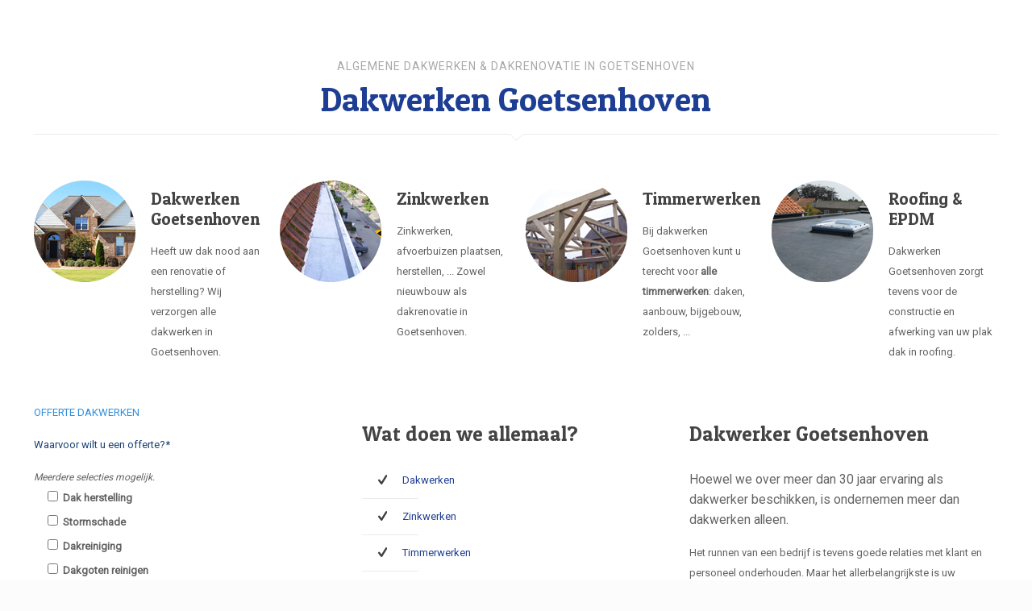

--- FILE ---
content_type: text/html; charset=UTF-8
request_url: https://kindak.be/dakwerken-goetsenhoven/
body_size: 20745
content:
<!DOCTYPE html>
<html lang="nl-NL" class="no-js">

<head>

<meta charset="UTF-8" />
<script>
  (function(i,s,o,g,r,a,m){i['GoogleAnalyticsObject']=r;i[r]=i[r]||function(){
  (i[r].q=i[r].q||[]).push(arguments)},i[r].l=1*new Date();a=s.createElement(o),
  m=s.getElementsByTagName(o)[0];a.async=1;a.src=g;m.parentNode.insertBefore(a,m)
  })(window,document,'script','//www.google-analytics.com/analytics.js','ga');

  ga('create', 'UA-50894713-34', 'auto');
  ga('send', 'pageview');

</script><meta name='robots' content='index, follow, max-image-preview:large, max-snippet:-1, max-video-preview:-1' />
<meta name="format-detection" content="telephone=no">
<meta name="viewport" content="width=device-width, initial-scale=1, maximum-scale=1" />
<link rel="shortcut icon" href="https://kindak.be/wp-content/uploads/2015/04/Kindak.ico" type="image/x-icon" />

	<!-- This site is optimized with the Yoast SEO plugin v26.7 - https://yoast.com/wordpress/plugins/seo/ -->
	<title>Dakwerken Goetsenhoven - Dakwerker Goetsenhoven - Dakwerkers gezocht?</title>
	<meta name="description" content="Dakwerken Goetsenhoven: dakwerker gezocht? Dakrenovatie, dak herstelling, zinkwerken, timmerwerken, dakisolatie, roofing, EPDM, ..." />
	<link rel="canonical" href="https://kindak.be/dakwerken-goetsenhoven/" />
	<meta property="og:locale" content="nl_NL" />
	<meta property="og:type" content="article" />
	<meta property="og:title" content="Dakwerken Goetsenhoven - Dakwerker Goetsenhoven - Dakwerkers gezocht?" />
	<meta property="og:description" content="Dakwerken Goetsenhoven: dakwerker gezocht? Dakrenovatie, dak herstelling, zinkwerken, timmerwerken, dakisolatie, roofing, EPDM, ..." />
	<meta property="og:url" content="https://kindak.be/dakwerken-goetsenhoven/" />
	<meta property="og:site_name" content="Kindak nv" />
	<meta property="article:publisher" content="https://www.facebook.com/kindaknv" />
	<meta name="twitter:card" content="summary_large_image" />
	<meta name="twitter:site" content="@Kindak1910" />
	<script type="application/ld+json" class="yoast-schema-graph">{"@context":"https://schema.org","@graph":[{"@type":"WebPage","@id":"https://kindak.be/dakwerken-goetsenhoven/","url":"https://kindak.be/dakwerken-goetsenhoven/","name":"Dakwerken Goetsenhoven - Dakwerker Goetsenhoven - Dakwerkers gezocht?","isPartOf":{"@id":"https://kindak.be/#website"},"datePublished":"2020-11-13T16:02:47+00:00","description":"Dakwerken Goetsenhoven: dakwerker gezocht? Dakrenovatie, dak herstelling, zinkwerken, timmerwerken, dakisolatie, roofing, EPDM, ...","breadcrumb":{"@id":"https://kindak.be/dakwerken-goetsenhoven/#breadcrumb"},"inLanguage":"nl-NL","potentialAction":[{"@type":"ReadAction","target":["https://kindak.be/dakwerken-goetsenhoven/"]}]},{"@type":"BreadcrumbList","@id":"https://kindak.be/dakwerken-goetsenhoven/#breadcrumb","itemListElement":[{"@type":"ListItem","position":1,"name":"Home","item":"https://kindak.be/"},{"@type":"ListItem","position":2,"name":"Dakwerken Goetsenhoven"}]},{"@type":"WebSite","@id":"https://kindak.be/#website","url":"https://kindak.be/","name":"Kindak nv","description":"Dakwerken","potentialAction":[{"@type":"SearchAction","target":{"@type":"EntryPoint","urlTemplate":"https://kindak.be/?s={search_term_string}"},"query-input":{"@type":"PropertyValueSpecification","valueRequired":true,"valueName":"search_term_string"}}],"inLanguage":"nl-NL"}]}</script>
	<!-- / Yoast SEO plugin. -->


<link rel='dns-prefetch' href='//fonts.googleapis.com' />
<link rel="alternate" type="application/rss+xml" title="Kindak nv &raquo; feed" href="https://kindak.be/feed/" />
<link rel="alternate" type="application/rss+xml" title="Kindak nv &raquo; reacties feed" href="https://kindak.be/comments/feed/" />
<link rel="alternate" title="oEmbed (JSON)" type="application/json+oembed" href="https://kindak.be/wp-json/oembed/1.0/embed?url=https%3A%2F%2Fkindak.be%2Fdakwerken-goetsenhoven%2F" />
<link rel="alternate" title="oEmbed (XML)" type="text/xml+oembed" href="https://kindak.be/wp-json/oembed/1.0/embed?url=https%3A%2F%2Fkindak.be%2Fdakwerken-goetsenhoven%2F&#038;format=xml" />
<style id='wp-img-auto-sizes-contain-inline-css' type='text/css'>
img:is([sizes=auto i],[sizes^="auto," i]){contain-intrinsic-size:3000px 1500px}
/*# sourceURL=wp-img-auto-sizes-contain-inline-css */
</style>
<style id='wp-emoji-styles-inline-css' type='text/css'>

	img.wp-smiley, img.emoji {
		display: inline !important;
		border: none !important;
		box-shadow: none !important;
		height: 1em !important;
		width: 1em !important;
		margin: 0 0.07em !important;
		vertical-align: -0.1em !important;
		background: none !important;
		padding: 0 !important;
	}
/*# sourceURL=wp-emoji-styles-inline-css */
</style>
<link rel='stylesheet' id='contact-form-7-css' href='https://kindak.be/wp-content/plugins/contact-form-7/includes/css/styles.css?ver=6.1.4' type='text/css' media='all' />
<style id='contact-form-7-inline-css' type='text/css'>
.wpcf7 .wpcf7-recaptcha iframe {margin-bottom: 0;}.wpcf7 .wpcf7-recaptcha[data-align="center"] > div {margin: 0 auto;}.wpcf7 .wpcf7-recaptcha[data-align="right"] > div {margin: 0 0 0 auto;}
/*# sourceURL=contact-form-7-inline-css */
</style>
<link rel='stylesheet' id='wpa-css-css' href='https://kindak.be/wp-content/plugins/honeypot/includes/css/wpa.css?ver=2.3.04' type='text/css' media='all' />
<link rel='stylesheet' id='default-icon-styles-css' href='https://kindak.be/wp-content/plugins/svg-vector-icon-plugin/public/../admin/css/wordpress-svg-icon-plugin-style.min.css?ver=2f87f78c7bfe99e70bfaf50b3426aef6' type='text/css' media='all' />
<link rel='stylesheet' id='style-css' href='https://kindak.be/wp-content/themes/betheme/style.css?ver=21.4.7' type='text/css' media='all' />
<link rel='stylesheet' id='mfn-base-css' href='https://kindak.be/wp-content/themes/betheme/css/base.css?ver=21.4.7' type='text/css' media='all' />
<link rel='stylesheet' id='mfn-layout-css' href='https://kindak.be/wp-content/themes/betheme/css/layout.css?ver=21.4.7' type='text/css' media='all' />
<link rel='stylesheet' id='mfn-shortcodes-css' href='https://kindak.be/wp-content/themes/betheme/css/shortcodes.css?ver=21.4.7' type='text/css' media='all' />
<link rel='stylesheet' id='mfn-animations-css' href='https://kindak.be/wp-content/themes/betheme/assets/animations/animations.min.css?ver=21.4.7' type='text/css' media='all' />
<link rel='stylesheet' id='mfn-jquery-ui-css' href='https://kindak.be/wp-content/themes/betheme/assets/ui/jquery.ui.all.css?ver=21.4.7' type='text/css' media='all' />
<link rel='stylesheet' id='mfn-jplayer-css' href='https://kindak.be/wp-content/themes/betheme/assets/jplayer/css/jplayer.blue.monday.css?ver=21.4.7' type='text/css' media='all' />
<link rel='stylesheet' id='mfn-responsive-css' href='https://kindak.be/wp-content/themes/betheme/css/responsive.css?ver=21.4.7' type='text/css' media='all' />
<link rel='stylesheet' id='mfn-fonts-css' href='https://fonts.googleapis.com/css?family=Roboto%3A1%7CPatua+One%3A1&#038;ver=6.9' type='text/css' media='all' />
<style id='mfn-dynamic-inline-css' type='text/css'>
@media only screen and (min-width: 1240px){body:not(.header-simple) #Top_bar #menu{display:block!important}.tr-menu #Top_bar #menu{background:none!important}#Top_bar .menu > li > ul.mfn-megamenu{width:984px}#Top_bar .menu > li > ul.mfn-megamenu > li{float:left}#Top_bar .menu > li > ul.mfn-megamenu > li.mfn-megamenu-cols-1{width:100%}#Top_bar .menu > li > ul.mfn-megamenu > li.mfn-megamenu-cols-2{width:50%}#Top_bar .menu > li > ul.mfn-megamenu > li.mfn-megamenu-cols-3{width:33.33%}#Top_bar .menu > li > ul.mfn-megamenu > li.mfn-megamenu-cols-4{width:25%}#Top_bar .menu > li > ul.mfn-megamenu > li.mfn-megamenu-cols-5{width:20%}#Top_bar .menu > li > ul.mfn-megamenu > li.mfn-megamenu-cols-6{width:16.66%}#Top_bar .menu > li > ul.mfn-megamenu > li > ul{display:block!important;position:inherit;left:auto;top:auto;border-width:0 1px 0 0}#Top_bar .menu > li > ul.mfn-megamenu > li:last-child > ul{border:0}#Top_bar .menu > li > ul.mfn-megamenu > li > ul li{width:auto}#Top_bar .menu > li > ul.mfn-megamenu a.mfn-megamenu-title{text-transform:uppercase;font-weight:400;background:none}#Top_bar .menu > li > ul.mfn-megamenu a .menu-arrow{display:none}.menuo-right #Top_bar .menu > li > ul.mfn-megamenu{left:auto;right:0}.menuo-right #Top_bar .menu > li > ul.mfn-megamenu-bg{box-sizing:border-box}#Top_bar .menu > li > ul.mfn-megamenu-bg{padding:20px 166px 20px 20px;background-repeat:no-repeat;background-position:right bottom}.rtl #Top_bar .menu > li > ul.mfn-megamenu-bg{padding-left:166px;padding-right:20px;background-position:left bottom}#Top_bar .menu > li > ul.mfn-megamenu-bg > li{background:none}#Top_bar .menu > li > ul.mfn-megamenu-bg > li a{border:none}#Top_bar .menu > li > ul.mfn-megamenu-bg > li > ul{background:none!important;-webkit-box-shadow:0 0 0 0;-moz-box-shadow:0 0 0 0;box-shadow:0 0 0 0}.mm-vertical #Top_bar .container{position:relative;}.mm-vertical #Top_bar .top_bar_left{position:static;}.mm-vertical #Top_bar .menu > li ul{box-shadow:0 0 0 0 transparent!important;background-image:none;}.mm-vertical #Top_bar .menu > li > ul.mfn-megamenu{width:98%!important;margin:0 1%;padding:20px 0;}.mm-vertical.header-plain #Top_bar .menu > li > ul.mfn-megamenu{width:100%!important;margin:0;}.mm-vertical #Top_bar .menu > li > ul.mfn-megamenu > li{display:table-cell;float:none!important;width:10%;padding:0 15px;border-right:1px solid rgba(0, 0, 0, 0.05);}.mm-vertical #Top_bar .menu > li > ul.mfn-megamenu > li:last-child{border-right-width:0}.mm-vertical #Top_bar .menu > li > ul.mfn-megamenu > li.hide-border{border-right-width:0}.mm-vertical #Top_bar .menu > li > ul.mfn-megamenu > li a{border-bottom-width:0;padding:9px 15px;line-height:120%;}.mm-vertical #Top_bar .menu > li > ul.mfn-megamenu a.mfn-megamenu-title{font-weight:700;}.rtl .mm-vertical #Top_bar .menu > li > ul.mfn-megamenu > li:first-child{border-right-width:0}.rtl .mm-vertical #Top_bar .menu > li > ul.mfn-megamenu > li:last-child{border-right-width:1px}.header-plain:not(.menuo-right) #Header .top_bar_left{width:auto!important}.header-stack.header-center #Top_bar #menu{display:inline-block!important}.header-simple #Top_bar #menu{display:none;height:auto;width:300px;bottom:auto;top:100%;right:1px;position:absolute;margin:0}.header-simple #Header a.responsive-menu-toggle{display:block;right:10px}.header-simple #Top_bar #menu > ul{width:100%;float:left}.header-simple #Top_bar #menu ul li{width:100%;padding-bottom:0;border-right:0;position:relative}.header-simple #Top_bar #menu ul li a{padding:0 20px;margin:0;display:block;height:auto;line-height:normal;border:none}.header-simple #Top_bar #menu ul li a:after{display:none}.header-simple #Top_bar #menu ul li a span{border:none;line-height:44px;display:inline;padding:0}.header-simple #Top_bar #menu ul li.submenu .menu-toggle{display:block;position:absolute;right:0;top:0;width:44px;height:44px;line-height:44px;font-size:30px;font-weight:300;text-align:center;cursor:pointer;color:#444;opacity:0.33;}.header-simple #Top_bar #menu ul li.submenu .menu-toggle:after{content:"+"}.header-simple #Top_bar #menu ul li.hover > .menu-toggle:after{content:"-"}.header-simple #Top_bar #menu ul li.hover a{border-bottom:0}.header-simple #Top_bar #menu ul.mfn-megamenu li .menu-toggle{display:none}.header-simple #Top_bar #menu ul li ul{position:relative!important;left:0!important;top:0;padding:0;margin:0!important;width:auto!important;background-image:none}.header-simple #Top_bar #menu ul li ul li{width:100%!important;display:block;padding:0;}.header-simple #Top_bar #menu ul li ul li a{padding:0 20px 0 30px}.header-simple #Top_bar #menu ul li ul li a .menu-arrow{display:none}.header-simple #Top_bar #menu ul li ul li a span{padding:0}.header-simple #Top_bar #menu ul li ul li a span:after{display:none!important}.header-simple #Top_bar .menu > li > ul.mfn-megamenu a.mfn-megamenu-title{text-transform:uppercase;font-weight:400}.header-simple #Top_bar .menu > li > ul.mfn-megamenu > li > ul{display:block!important;position:inherit;left:auto;top:auto}.header-simple #Top_bar #menu ul li ul li ul{border-left:0!important;padding:0;top:0}.header-simple #Top_bar #menu ul li ul li ul li a{padding:0 20px 0 40px}.rtl.header-simple #Top_bar #menu{left:1px;right:auto}.rtl.header-simple #Top_bar a.responsive-menu-toggle{left:10px;right:auto}.rtl.header-simple #Top_bar #menu ul li.submenu .menu-toggle{left:0;right:auto}.rtl.header-simple #Top_bar #menu ul li ul{left:auto!important;right:0!important}.rtl.header-simple #Top_bar #menu ul li ul li a{padding:0 30px 0 20px}.rtl.header-simple #Top_bar #menu ul li ul li ul li a{padding:0 40px 0 20px}.menu-highlight #Top_bar .menu > li{margin:0 2px}.menu-highlight:not(.header-creative) #Top_bar .menu > li > a{margin:20px 0;padding:0;-webkit-border-radius:5px;border-radius:5px}.menu-highlight #Top_bar .menu > li > a:after{display:none}.menu-highlight #Top_bar .menu > li > a span:not(.description){line-height:50px}.menu-highlight #Top_bar .menu > li > a span.description{display:none}.menu-highlight.header-stack #Top_bar .menu > li > a{margin:10px 0!important}.menu-highlight.header-stack #Top_bar .menu > li > a span:not(.description){line-height:40px}.menu-highlight.header-transparent #Top_bar .menu > li > a{margin:5px 0}.menu-highlight.header-simple #Top_bar #menu ul li,.menu-highlight.header-creative #Top_bar #menu ul li{margin:0}.menu-highlight.header-simple #Top_bar #menu ul li > a,.menu-highlight.header-creative #Top_bar #menu ul li > a{-webkit-border-radius:0;border-radius:0}.menu-highlight:not(.header-fixed):not(.header-simple) #Top_bar.is-sticky .menu > li > a{margin:10px 0!important;padding:5px 0!important}.menu-highlight:not(.header-fixed):not(.header-simple) #Top_bar.is-sticky .menu > li > a span{line-height:30px!important}.header-modern.menu-highlight.menuo-right .menu_wrapper{margin-right:20px}.menu-line-below #Top_bar .menu > li > a:after{top:auto;bottom:-4px}.menu-line-below #Top_bar.is-sticky .menu > li > a:after{top:auto;bottom:-4px}.menu-line-below-80 #Top_bar:not(.is-sticky) .menu > li > a:after{height:4px;left:10%;top:50%;margin-top:20px;width:80%}.menu-line-below-80-1 #Top_bar:not(.is-sticky) .menu > li > a:after{height:1px;left:10%;top:50%;margin-top:20px;width:80%}.menu-link-color #Top_bar .menu > li > a:after{display:none!important}.menu-arrow-top #Top_bar .menu > li > a:after{background:none repeat scroll 0 0 rgba(0,0,0,0)!important;border-color:#ccc transparent transparent;border-style:solid;border-width:7px 7px 0;display:block;height:0;left:50%;margin-left:-7px;top:0!important;width:0}.menu-arrow-top #Top_bar.is-sticky .menu > li > a:after{top:0!important}.menu-arrow-bottom #Top_bar .menu > li > a:after{background:none!important;border-color:transparent transparent #ccc;border-style:solid;border-width:0 7px 7px;display:block;height:0;left:50%;margin-left:-7px;top:auto;bottom:0;width:0}.menu-arrow-bottom #Top_bar.is-sticky .menu > li > a:after{top:auto;bottom:0}.menuo-no-borders #Top_bar .menu > li > a span{border-width:0!important}.menuo-no-borders #Header_creative #Top_bar .menu > li > a span{border-bottom-width:0}.menuo-no-borders.header-plain #Top_bar a#header_cart,.menuo-no-borders.header-plain #Top_bar a#search_button,.menuo-no-borders.header-plain #Top_bar .wpml-languages,.menuo-no-borders.header-plain #Top_bar a.action_button{border-width:0}.menuo-right #Top_bar .menu_wrapper{float:right}.menuo-right.header-stack:not(.header-center) #Top_bar .menu_wrapper{margin-right:150px}body.header-creative{padding-left:50px}body.header-creative.header-open{padding-left:250px}body.error404,body.under-construction,body.template-blank{padding-left:0!important}.header-creative.footer-fixed #Footer,.header-creative.footer-sliding #Footer,.header-creative.footer-stick #Footer.is-sticky{box-sizing:border-box;padding-left:50px;}.header-open.footer-fixed #Footer,.header-open.footer-sliding #Footer,.header-creative.footer-stick #Footer.is-sticky{padding-left:250px;}.header-rtl.header-creative.footer-fixed #Footer,.header-rtl.header-creative.footer-sliding #Footer,.header-rtl.header-creative.footer-stick #Footer.is-sticky{padding-left:0;padding-right:50px;}.header-rtl.header-open.footer-fixed #Footer,.header-rtl.header-open.footer-sliding #Footer,.header-rtl.header-creative.footer-stick #Footer.is-sticky{padding-right:250px;}#Header_creative{background-color:#fff;position:fixed;width:250px;height:100%;left:-200px;top:0;z-index:9002;-webkit-box-shadow:2px 0 4px 2px rgba(0,0,0,.15);box-shadow:2px 0 4px 2px rgba(0,0,0,.15)}#Header_creative .container{width:100%}#Header_creative .creative-wrapper{opacity:0;margin-right:50px}#Header_creative a.creative-menu-toggle{display:block;width:34px;height:34px;line-height:34px;font-size:22px;text-align:center;position:absolute;top:10px;right:8px;border-radius:3px}.admin-bar #Header_creative a.creative-menu-toggle{top:42px}#Header_creative #Top_bar{position:static;width:100%}#Header_creative #Top_bar .top_bar_left{width:100%!important;float:none}#Header_creative #Top_bar .top_bar_right{width:100%!important;float:none;height:auto;margin-bottom:35px;text-align:center;padding:0 20px;top:0;-webkit-box-sizing:border-box;-moz-box-sizing:border-box;box-sizing:border-box}#Header_creative #Top_bar .top_bar_right:before{display:none}#Header_creative #Top_bar .top_bar_right_wrapper{top:0}#Header_creative #Top_bar .logo{float:none;text-align:center;margin:15px 0}#Header_creative #Top_bar #menu{background-color:transparent}#Header_creative #Top_bar .menu_wrapper{float:none;margin:0 0 30px}#Header_creative #Top_bar .menu > li{width:100%;float:none;position:relative}#Header_creative #Top_bar .menu > li > a{padding:0;text-align:center}#Header_creative #Top_bar .menu > li > a:after{display:none}#Header_creative #Top_bar .menu > li > a span{border-right:0;border-bottom-width:1px;line-height:38px}#Header_creative #Top_bar .menu li ul{left:100%;right:auto;top:0;box-shadow:2px 2px 2px 0 rgba(0,0,0,0.03);-webkit-box-shadow:2px 2px 2px 0 rgba(0,0,0,0.03)}#Header_creative #Top_bar .menu > li > ul.mfn-megamenu{margin:0;width:700px!important;}#Header_creative #Top_bar .menu > li > ul.mfn-megamenu > li > ul{left:0}#Header_creative #Top_bar .menu li ul li a{padding-top:9px;padding-bottom:8px}#Header_creative #Top_bar .menu li ul li ul{top:0}#Header_creative #Top_bar .menu > li > a span.description{display:block;font-size:13px;line-height:28px!important;clear:both}#Header_creative #Top_bar .search_wrapper{left:100%;top:auto;bottom:0}#Header_creative #Top_bar a#header_cart{display:inline-block;float:none;top:3px}#Header_creative #Top_bar a#search_button{display:inline-block;float:none;top:3px}#Header_creative #Top_bar .wpml-languages{display:inline-block;float:none;top:0}#Header_creative #Top_bar .wpml-languages.enabled:hover a.active{padding-bottom:11px}#Header_creative #Top_bar .action_button{display:inline-block;float:none;top:16px;margin:0}#Header_creative #Top_bar .banner_wrapper{display:block;text-align:center}#Header_creative #Top_bar .banner_wrapper img{max-width:100%;height:auto;display:inline-block}#Header_creative #Action_bar{display:none;position:absolute;bottom:0;top:auto;clear:both;padding:0 20px;box-sizing:border-box}#Header_creative #Action_bar .contact_details{text-align:center;margin-bottom:20px}#Header_creative #Action_bar .contact_details li{padding:0}#Header_creative #Action_bar .social{float:none;text-align:center;padding:5px 0 15px}#Header_creative #Action_bar .social li{margin-bottom:2px}#Header_creative #Action_bar .social-menu{float:none;text-align:center}#Header_creative #Action_bar .social-menu li{border-color:rgba(0,0,0,.1)}#Header_creative .social li a{color:rgba(0,0,0,.5)}#Header_creative .social li a:hover{color:#000}#Header_creative .creative-social{position:absolute;bottom:10px;right:0;width:50px}#Header_creative .creative-social li{display:block;float:none;width:100%;text-align:center;margin-bottom:5px}.header-creative .fixed-nav.fixed-nav-prev{margin-left:50px}.header-creative.header-open .fixed-nav.fixed-nav-prev{margin-left:250px}.menuo-last #Header_creative #Top_bar .menu li.last ul{top:auto;bottom:0}.header-open #Header_creative{left:0}.header-open #Header_creative .creative-wrapper{opacity:1;margin:0!important;}.header-open #Header_creative .creative-menu-toggle,.header-open #Header_creative .creative-social{display:none}.header-open #Header_creative #Action_bar{display:block}body.header-rtl.header-creative{padding-left:0;padding-right:50px}.header-rtl #Header_creative{left:auto;right:-200px}.header-rtl #Header_creative .creative-wrapper{margin-left:50px;margin-right:0}.header-rtl #Header_creative a.creative-menu-toggle{left:8px;right:auto}.header-rtl #Header_creative .creative-social{left:0;right:auto}.header-rtl #Footer #back_to_top.sticky{right:125px}.header-rtl #popup_contact{right:70px}.header-rtl #Header_creative #Top_bar .menu li ul{left:auto;right:100%}.header-rtl #Header_creative #Top_bar .search_wrapper{left:auto;right:100%;}.header-rtl .fixed-nav.fixed-nav-prev{margin-left:0!important}.header-rtl .fixed-nav.fixed-nav-next{margin-right:50px}body.header-rtl.header-creative.header-open{padding-left:0;padding-right:250px!important}.header-rtl.header-open #Header_creative{left:auto;right:0}.header-rtl.header-open #Footer #back_to_top.sticky{right:325px}.header-rtl.header-open #popup_contact{right:270px}.header-rtl.header-open .fixed-nav.fixed-nav-next{margin-right:250px}#Header_creative.active{left:-1px;}.header-rtl #Header_creative.active{left:auto;right:-1px;}#Header_creative.active .creative-wrapper{opacity:1;margin:0}.header-creative .vc_row[data-vc-full-width]{padding-left:50px}.header-creative.header-open .vc_row[data-vc-full-width]{padding-left:250px}.header-open .vc_parallax .vc_parallax-inner { left:auto; width: calc(100% - 250px); }.header-open.header-rtl .vc_parallax .vc_parallax-inner { left:0; right:auto; }#Header_creative.scroll{height:100%;overflow-y:auto}#Header_creative.scroll:not(.dropdown) .menu li ul{display:none!important}#Header_creative.scroll #Action_bar{position:static}#Header_creative.dropdown{outline:none}#Header_creative.dropdown #Top_bar .menu_wrapper{float:left}#Header_creative.dropdown #Top_bar #menu ul li{position:relative;float:left}#Header_creative.dropdown #Top_bar #menu ul li a:after{display:none}#Header_creative.dropdown #Top_bar #menu ul li a span{line-height:38px;padding:0}#Header_creative.dropdown #Top_bar #menu ul li.submenu .menu-toggle{display:block;position:absolute;right:0;top:0;width:38px;height:38px;line-height:38px;font-size:26px;font-weight:300;text-align:center;cursor:pointer;color:#444;opacity:0.33;}#Header_creative.dropdown #Top_bar #menu ul li.submenu .menu-toggle:after{content:"+"}#Header_creative.dropdown #Top_bar #menu ul li.hover > .menu-toggle:after{content:"-"}#Header_creative.dropdown #Top_bar #menu ul li.hover a{border-bottom:0}#Header_creative.dropdown #Top_bar #menu ul.mfn-megamenu li .menu-toggle{display:none}#Header_creative.dropdown #Top_bar #menu ul li ul{position:relative!important;left:0!important;top:0;padding:0;margin-left:0!important;width:auto!important;background-image:none}#Header_creative.dropdown #Top_bar #menu ul li ul li{width:100%!important}#Header_creative.dropdown #Top_bar #menu ul li ul li a{padding:0 10px;text-align:center}#Header_creative.dropdown #Top_bar #menu ul li ul li a .menu-arrow{display:none}#Header_creative.dropdown #Top_bar #menu ul li ul li a span{padding:0}#Header_creative.dropdown #Top_bar #menu ul li ul li a span:after{display:none!important}#Header_creative.dropdown #Top_bar .menu > li > ul.mfn-megamenu a.mfn-megamenu-title{text-transform:uppercase;font-weight:400}#Header_creative.dropdown #Top_bar .menu > li > ul.mfn-megamenu > li > ul{display:block!important;position:inherit;left:auto;top:auto}#Header_creative.dropdown #Top_bar #menu ul li ul li ul{border-left:0!important;padding:0;top:0}#Header_creative{transition: left .5s ease-in-out, right .5s ease-in-out;}#Header_creative .creative-wrapper{transition: opacity .5s ease-in-out, margin 0s ease-in-out .5s;}#Header_creative.active .creative-wrapper{transition: opacity .5s ease-in-out, margin 0s ease-in-out;}}@media only screen and (min-width: 1240px){#Top_bar.is-sticky{position:fixed!important;width:100%;left:0;top:-60px;height:60px;z-index:701;background:#fff;opacity:.97;-webkit-box-shadow:0 2px 5px 0 rgba(0,0,0,0.1);-moz-box-shadow:0 2px 5px 0 rgba(0,0,0,0.1);box-shadow:0 2px 5px 0 rgba(0,0,0,0.1)}.layout-boxed.header-boxed #Top_bar.is-sticky{max-width:1240px;left:50%;-webkit-transform:translateX(-50%);transform:translateX(-50%)}#Top_bar.is-sticky .top_bar_left,#Top_bar.is-sticky .top_bar_right,#Top_bar.is-sticky .top_bar_right:before{background:none}#Top_bar.is-sticky .top_bar_right{top:-4px;height:auto;}#Top_bar.is-sticky .top_bar_right_wrapper{top:15px}.header-plain #Top_bar.is-sticky .top_bar_right_wrapper{top:0}#Top_bar.is-sticky .logo{width:auto;margin:0 30px 0 20px;padding:0}#Top_bar.is-sticky #logo,#Top_bar.is-sticky .custom-logo-link{padding:5px 0!important;height:50px!important;line-height:50px!important}.logo-no-sticky-padding #Top_bar.is-sticky #logo{height:60px!important;line-height:60px!important}#Top_bar.is-sticky #logo img.logo-main{display:none}#Top_bar.is-sticky #logo img.logo-sticky{display:inline;max-height:35px;}#Top_bar.is-sticky .menu_wrapper{clear:none}#Top_bar.is-sticky .menu_wrapper .menu > li > a{padding:15px 0}#Top_bar.is-sticky .menu > li > a,#Top_bar.is-sticky .menu > li > a span{line-height:30px}#Top_bar.is-sticky .menu > li > a:after{top:auto;bottom:-4px}#Top_bar.is-sticky .menu > li > a span.description{display:none}#Top_bar.is-sticky .secondary_menu_wrapper,#Top_bar.is-sticky .banner_wrapper{display:none}.header-overlay #Top_bar.is-sticky{display:none}.sticky-dark #Top_bar.is-sticky,.sticky-dark #Top_bar.is-sticky #menu{background:rgba(0,0,0,.8)}.sticky-dark #Top_bar.is-sticky .menu > li > a{color:#fff}.sticky-dark #Top_bar.is-sticky .top_bar_right a:not(.action_button){color:rgba(255,255,255,.8)}.sticky-dark #Top_bar.is-sticky .wpml-languages a.active,.sticky-dark #Top_bar.is-sticky .wpml-languages ul.wpml-lang-dropdown{background:rgba(0,0,0,0.1);border-color:rgba(0,0,0,0.1)}.sticky-white #Top_bar.is-sticky,.sticky-white #Top_bar.is-sticky #menu{background:rgba(255,255,255,.8)}.sticky-white #Top_bar.is-sticky .menu > li > a{color:#222}.sticky-white #Top_bar.is-sticky .top_bar_right a:not(.action_button){color:rgba(0,0,0,.8)}.sticky-white #Top_bar.is-sticky .wpml-languages a.active,.sticky-white #Top_bar.is-sticky .wpml-languages ul.wpml-lang-dropdown{background:rgba(255,255,255,0.1);border-color:rgba(0,0,0,0.1)}}@media only screen and (min-width: 768px) and (max-width: 1240px){.header_placeholder{height:0!important}}@media only screen and (max-width: 1239px){#Top_bar #menu{display:none;height:auto;width:300px;bottom:auto;top:100%;right:1px;position:absolute;margin:0}#Top_bar a.responsive-menu-toggle{display:block}#Top_bar #menu > ul{width:100%;float:left}#Top_bar #menu ul li{width:100%;padding-bottom:0;border-right:0;position:relative}#Top_bar #menu ul li a{padding:0 25px;margin:0;display:block;height:auto;line-height:normal;border:none}#Top_bar #menu ul li a:after{display:none}#Top_bar #menu ul li a span{border:none;line-height:44px;display:inline;padding:0}#Top_bar #menu ul li a span.description{margin:0 0 0 5px}#Top_bar #menu ul li.submenu .menu-toggle{display:block;position:absolute;right:15px;top:0;width:44px;height:44px;line-height:44px;font-size:30px;font-weight:300;text-align:center;cursor:pointer;color:#444;opacity:0.33;}#Top_bar #menu ul li.submenu .menu-toggle:after{content:"+"}#Top_bar #menu ul li.hover > .menu-toggle:after{content:"-"}#Top_bar #menu ul li.hover a{border-bottom:0}#Top_bar #menu ul li a span:after{display:none!important}#Top_bar #menu ul.mfn-megamenu li .menu-toggle{display:none}#Top_bar #menu ul li ul{position:relative!important;left:0!important;top:0;padding:0;margin-left:0!important;width:auto!important;background-image:none!important;box-shadow:0 0 0 0 transparent!important;-webkit-box-shadow:0 0 0 0 transparent!important}#Top_bar #menu ul li ul li{width:100%!important}#Top_bar #menu ul li ul li a{padding:0 20px 0 35px}#Top_bar #menu ul li ul li a .menu-arrow{display:none}#Top_bar #menu ul li ul li a span{padding:0}#Top_bar #menu ul li ul li a span:after{display:none!important}#Top_bar .menu > li > ul.mfn-megamenu a.mfn-megamenu-title{text-transform:uppercase;font-weight:400}#Top_bar .menu > li > ul.mfn-megamenu > li > ul{display:block!important;position:inherit;left:auto;top:auto}#Top_bar #menu ul li ul li ul{border-left:0!important;padding:0;top:0}#Top_bar #menu ul li ul li ul li a{padding:0 20px 0 45px}.rtl #Top_bar #menu{left:1px;right:auto}.rtl #Top_bar a.responsive-menu-toggle{left:20px;right:auto}.rtl #Top_bar #menu ul li.submenu .menu-toggle{left:15px;right:auto;border-left:none;border-right:1px solid #eee}.rtl #Top_bar #menu ul li ul{left:auto!important;right:0!important}.rtl #Top_bar #menu ul li ul li a{padding:0 30px 0 20px}.rtl #Top_bar #menu ul li ul li ul li a{padding:0 40px 0 20px}.header-stack .menu_wrapper a.responsive-menu-toggle{position:static!important;margin:11px 0!important}.header-stack .menu_wrapper #menu{left:0;right:auto}.rtl.header-stack #Top_bar #menu{left:auto;right:0}.admin-bar #Header_creative{top:32px}.header-creative.layout-boxed{padding-top:85px}.header-creative.layout-full-width #Wrapper{padding-top:60px}#Header_creative{position:fixed;width:100%;left:0!important;top:0;z-index:1001}#Header_creative .creative-wrapper{display:block!important;opacity:1!important}#Header_creative .creative-menu-toggle,#Header_creative .creative-social{display:none!important;opacity:1!important}#Header_creative #Top_bar{position:static;width:100%}#Header_creative #Top_bar #logo,#Header_creative #Top_bar .custom-logo-link{height:50px;line-height:50px;padding:5px 0}#Header_creative #Top_bar #logo img.logo-sticky{max-height:40px!important}#Header_creative #logo img.logo-main{display:none}#Header_creative #logo img.logo-sticky{display:inline-block}.logo-no-sticky-padding #Header_creative #Top_bar #logo{height:60px;line-height:60px;padding:0}.logo-no-sticky-padding #Header_creative #Top_bar #logo img.logo-sticky{max-height:60px!important}#Header_creative #Action_bar{display:none}#Header_creative #Top_bar .top_bar_right{height:60px;top:0}#Header_creative #Top_bar .top_bar_right:before{display:none}#Header_creative #Top_bar .top_bar_right_wrapper{top:0;padding-top:9px}#Header_creative.scroll{overflow:visible!important}}#Header_wrapper, #Intro {background-color: #bacbd2;}#Subheader {background-color: rgba(247,247,247,1);}.header-classic #Action_bar, .header-fixed #Action_bar, .header-plain #Action_bar, .header-split #Action_bar, .header-stack #Action_bar {background-color: #81b0cf;}#Sliding-top {background-color: #545454;}#Sliding-top a.sliding-top-control {border-right-color: #545454;}#Sliding-top.st-center a.sliding-top-control,#Sliding-top.st-left a.sliding-top-control {border-top-color: #545454;}#Footer {background-color: #545454;}body, ul.timeline_items, .icon_box a .desc, .icon_box a:hover .desc, .feature_list ul li a, .list_item a, .list_item a:hover,.widget_recent_entries ul li a, .flat_box a, .flat_box a:hover, .story_box .desc, .content_slider.carouselul li a .title,.content_slider.flat.description ul li .desc, .content_slider.flat.description ul li a .desc, .post-nav.minimal a i {color: #626262;}.post-nav.minimal a svg {fill: #626262;}.themecolor, .opening_hours .opening_hours_wrapper li span, .fancy_heading_icon .icon_top,.fancy_heading_arrows .icon-right-dir, .fancy_heading_arrows .icon-left-dir, .fancy_heading_line .title,.button-love a.mfn-love, .format-link .post-title .icon-link, .pager-single > span, .pager-single a:hover,.widget_meta ul, .widget_pages ul, .widget_rss ul, .widget_mfn_recent_comments ul li:after, .widget_archive ul,.widget_recent_comments ul li:after, .widget_nav_menu ul, .woocommerce ul.products li.product .price, .shop_slider .shop_slider_ul li .item_wrapper .price,.woocommerce-page ul.products li.product .price, .widget_price_filter .price_label .from, .widget_price_filter .price_label .to,.woocommerce ul.product_list_widget li .quantity .amount, .woocommerce .product div.entry-summary .price, .woocommerce .star-rating span,#Error_404 .error_pic i, .style-simple #Filters .filters_wrapper ul li a:hover, .style-simple #Filters .filters_wrapper ul li.current-cat a,.style-simple .quick_fact .title {color: #1d3e93;}.themebg,#comments .commentlist > li .reply a.comment-reply-link,#Filters .filters_wrapper ul li a:hover,#Filters .filters_wrapper ul li.current-cat a,.fixed-nav .arrow,.offer_thumb .slider_pagination a:before,.offer_thumb .slider_pagination a.selected:after,.pager .pages a:hover,.pager .pages a.active,.pager .pages span.page-numbers.current,.pager-single span:after,.portfolio_group.exposure .portfolio-item .desc-inner .line,.Recent_posts ul li .desc:after,.Recent_posts ul li .photo .c,.slider_pagination a.selected,.slider_pagination .slick-active a,.slider_pagination a.selected:after,.slider_pagination .slick-active a:after,.testimonials_slider .slider_images,.testimonials_slider .slider_images a:after,.testimonials_slider .slider_images:before,#Top_bar a#header_cart span,.widget_categories ul,.widget_mfn_menu ul li a:hover,.widget_mfn_menu ul li.current-menu-item:not(.current-menu-ancestor) > a,.widget_mfn_menu ul li.current_page_item:not(.current_page_ancestor) > a,.widget_product_categories ul,.widget_recent_entries ul li:after,.woocommerce-account table.my_account_orders .order-number a,.woocommerce-MyAccount-navigation ul li.is-active a,.style-simple .accordion .question:after,.style-simple .faq .question:after,.style-simple .icon_box .desc_wrapper .title:before,.style-simple #Filters .filters_wrapper ul li a:after,.style-simple .article_box .desc_wrapper p:after,.style-simple .sliding_box .desc_wrapper:after,.style-simple .trailer_box:hover .desc,.tp-bullets.simplebullets.round .bullet.selected,.tp-bullets.simplebullets.round .bullet.selected:after,.tparrows.default,.tp-bullets.tp-thumbs .bullet.selected:after{background-color: #1d3e93;}.Latest_news ul li .photo, .Recent_posts.blog_news ul li .photo, .style-simple .opening_hours .opening_hours_wrapper li label,.style-simple .timeline_items li:hover h3, .style-simple .timeline_items li:nth-child(even):hover h3,.style-simple .timeline_items li:hover .desc, .style-simple .timeline_items li:nth-child(even):hover,.style-simple .offer_thumb .slider_pagination a.selected {border-color: #1d3e93;}a {color: #1d3e93;}a:hover {color: #0b2b7c;}*::-moz-selection {background-color: #0095eb;color: white;}*::selection {background-color: #0095eb;color: white;}.blockquote p.author span, .counter .desc_wrapper .title, .article_box .desc_wrapper p, .team .desc_wrapper p.subtitle,.pricing-box .plan-header p.subtitle, .pricing-box .plan-header .price sup.period, .chart_box p, .fancy_heading .inside,.fancy_heading_line .slogan, .post-meta, .post-meta a, .post-footer, .post-footer a span.label, .pager .pages a, .button-love a .label,.pager-single a, #comments .commentlist > li .comment-author .says, .fixed-nav .desc .date, .filters_buttons li.label, .Recent_posts ul li a .desc .date,.widget_recent_entries ul li .post-date, .tp_recent_tweets .twitter_time, .widget_price_filter .price_label, .shop-filters .woocommerce-result-count,.woocommerce ul.product_list_widget li .quantity, .widget_shopping_cart ul.product_list_widget li dl, .product_meta .posted_in,.woocommerce .shop_table .product-name .variation > dd, .shipping-calculator-button:after,.shop_slider .shop_slider_ul li .item_wrapper .price del,.testimonials_slider .testimonials_slider_ul li .author span, .testimonials_slider .testimonials_slider_ul li .author span a, .Latest_news ul li .desc_footer,.share-simple-wrapper .icons a {color: #a8a8a8;}h1, h1 a, h1 a:hover, .text-logo #logo { color: #444444; }h2, h2 a, h2 a:hover { color: #444444; }h3, h3 a, h3 a:hover { color: #444444; }h4, h4 a, h4 a:hover, .style-simple .sliding_box .desc_wrapper h4 { color: #444444; }h5, h5 a, h5 a:hover { color: #444444; }h6, h6 a, h6 a:hover,a.content_link .title { color: #444444; }.dropcap, .highlight:not(.highlight_image) {background-color: #1d3e93;}a.button, a.tp-button {background-color: #f7f7f7;color: #747474;}.button-stroke a.button, .button-stroke a.button .button_icon i, .button-stroke a.tp-button {border-color: #f7f7f7;color: #747474;}.button-stroke a:hover.button, .button-stroke a:hover.tp-button {background-color: #f7f7f7 !important;color: #fff;}a.button_theme, a.tp-button.button_theme,button, input[type="submit"], input[type="reset"], input[type="button"] {background-color: #1d3e93;color: #ffffff;}.button-stroke a.button.button_theme,.button-stroke a.button.button_theme .button_icon i, .button-stroke a.tp-button.button_theme,.button-stroke button, .button-stroke input[type="submit"], .button-stroke input[type="reset"], .button-stroke input[type="button"] {border-color: #1d3e93;color: #1d3e93 !important;}.button-stroke a.button.button_theme:hover, .button-stroke a.tp-button.button_theme:hover,.button-stroke button:hover, .button-stroke input[type="submit"]:hover, .button-stroke input[type="reset"]:hover, .button-stroke input[type="button"]:hover {background-color: #1d3e93 !important;color: #ffffff !important;}a.mfn-link {color: #656B6F;}a.mfn-link-2 span, a:hover.mfn-link-2 span:before, a.hover.mfn-link-2 span:before, a.mfn-link-5 span, a.mfn-link-8:after, a.mfn-link-8:before {background: #1d3e93;}a:hover.mfn-link {color: #1d3e93;}a.mfn-link-2 span:before, a:hover.mfn-link-4:before, a:hover.mfn-link-4:after, a.hover.mfn-link-4:before, a.hover.mfn-link-4:after, a.mfn-link-5:before, a.mfn-link-7:after, a.mfn-link-7:before {background: #0b2b7c;}a.mfn-link-6:before {border-bottom-color: #0b2b7c;}.woocommerce #respond input#submit,.woocommerce a.button,.woocommerce button.button,.woocommerce input.button,.woocommerce #respond input#submit:hover,.woocommerce a.button:hover,.woocommerce button.button:hover,.woocommerce input.button:hover{background-color: #1d3e93;color: #fff;}.woocommerce #respond input#submit.alt,.woocommerce a.button.alt,.woocommerce button.button.alt,.woocommerce input.button.alt,.woocommerce #respond input#submit.alt:hover,.woocommerce a.button.alt:hover,.woocommerce button.button.alt:hover,.woocommerce input.button.alt:hover{background-color: #1d3e93;color: #fff;}.woocommerce #respond input#submit.disabled,.woocommerce #respond input#submit:disabled,.woocommerce #respond input#submit[disabled]:disabled,.woocommerce a.button.disabled,.woocommerce a.button:disabled,.woocommerce a.button[disabled]:disabled,.woocommerce button.button.disabled,.woocommerce button.button:disabled,.woocommerce button.button[disabled]:disabled,.woocommerce input.button.disabled,.woocommerce input.button:disabled,.woocommerce input.button[disabled]:disabled{background-color: #1d3e93;color: #fff;}.woocommerce #respond input#submit.disabled:hover,.woocommerce #respond input#submit:disabled:hover,.woocommerce #respond input#submit[disabled]:disabled:hover,.woocommerce a.button.disabled:hover,.woocommerce a.button:disabled:hover,.woocommerce a.button[disabled]:disabled:hover,.woocommerce button.button.disabled:hover,.woocommerce button.button:disabled:hover,.woocommerce button.button[disabled]:disabled:hover,.woocommerce input.button.disabled:hover,.woocommerce input.button:disabled:hover,.woocommerce input.button[disabled]:disabled:hover{background-color: #1d3e93;color: #fff;}.button-stroke.woocommerce-page #respond input#submit,.button-stroke.woocommerce-page a.button,.button-stroke.woocommerce-page button.button,.button-stroke.woocommerce-page input.button{border: 2px solid #1d3e93 !important;color: #1d3e93 !important;}.button-stroke.woocommerce-page #respond input#submit:hover,.button-stroke.woocommerce-page a.button:hover,.button-stroke.woocommerce-page button.button:hover,.button-stroke.woocommerce-page input.button:hover{background-color: #1d3e93 !important;color: #fff !important;}.column_column ul, .column_column ol, .the_content_wrapper ul, .the_content_wrapper ol {color: #737E86;}.hr_color, .hr_color hr, .hr_dots span {color: #1d3e93;background: #1d3e93;}.hr_zigzag i {color: #1d3e93;}.highlight-left:after,.highlight-right:after {background: #1d3e93;}@media only screen and (max-width: 767px) {.highlight-left .wrap:first-child,.highlight-right .wrap:last-child {background: #1d3e93;}}#Header .top_bar_left, .header-classic #Top_bar, .header-plain #Top_bar, .header-stack #Top_bar, .header-split #Top_bar,.header-fixed #Top_bar, .header-below #Top_bar, #Header_creative, #Top_bar #menu, .sticky-tb-color #Top_bar.is-sticky {background-color: #ffffff;}#Top_bar .wpml-languages a.active, #Top_bar .wpml-languages ul.wpml-lang-dropdown {background-color: #ffffff;}#Top_bar .top_bar_right:before {background-color: #e3e3e3;}#Header .top_bar_right {background-color: #f5f5f5;}#Top_bar .top_bar_right a:not(.action_button) {color: #444444;}a.action_button{background-color: #f7f7f7;color: #747474;}.button-stroke a.action_button{border-color: #f7f7f7;}.button-stroke a.action_button:hover{background-color: #f7f7f7!important;}#Top_bar .menu > li > a,#Top_bar #menu ul li.submenu .menu-toggle {color: #444444;}#Top_bar .menu > li.current-menu-item > a,#Top_bar .menu > li.current_page_item > a,#Top_bar .menu > li.current-menu-parent > a,#Top_bar .menu > li.current-page-parent > a,#Top_bar .menu > li.current-menu-ancestor > a,#Top_bar .menu > li.current-page-ancestor > a,#Top_bar .menu > li.current_page_ancestor > a,#Top_bar .menu > li.hover > a {color: #1d3e93;}#Top_bar .menu > li a:after {background: #1d3e93;}.menuo-arrows #Top_bar .menu > li.submenu > a > span:not(.description)::after {border-top-color: #444444;}#Top_bar .menu > li.current-menu-item.submenu > a > span:not(.description)::after,#Top_bar .menu > li.current_page_item.submenu > a > span:not(.description)::after,#Top_bar .menu > li.current-menu-parent.submenu > a > span:not(.description)::after,#Top_bar .menu > li.current-page-parent.submenu > a > span:not(.description)::after,#Top_bar .menu > li.current-menu-ancestor.submenu > a > span:not(.description)::after,#Top_bar .menu > li.current-page-ancestor.submenu > a > span:not(.description)::after,#Top_bar .menu > li.current_page_ancestor.submenu > a > span:not(.description)::after,#Top_bar .menu > li.hover.submenu > a > span:not(.description)::after {border-top-color: #1d3e93;}.menu-highlight #Top_bar #menu > ul > li.current-menu-item > a,.menu-highlight #Top_bar #menu > ul > li.current_page_item > a,.menu-highlight #Top_bar #menu > ul > li.current-menu-parent > a,.menu-highlight #Top_bar #menu > ul > li.current-page-parent > a,.menu-highlight #Top_bar #menu > ul > li.current-menu-ancestor > a,.menu-highlight #Top_bar #menu > ul > li.current-page-ancestor > a,.menu-highlight #Top_bar #menu > ul > li.current_page_ancestor > a,.menu-highlight #Top_bar #menu > ul > li.hover > a {background: #1d3e93;}.menu-arrow-bottom #Top_bar .menu > li > a:after { border-bottom-color: #1d3e93;}.menu-arrow-top #Top_bar .menu > li > a:after {border-top-color: #1d3e93;}.header-plain #Top_bar .menu > li.current-menu-item > a,.header-plain #Top_bar .menu > li.current_page_item > a,.header-plain #Top_bar .menu > li.current-menu-parent > a,.header-plain #Top_bar .menu > li.current-page-parent > a,.header-plain #Top_bar .menu > li.current-menu-ancestor > a,.header-plain #Top_bar .menu > li.current-page-ancestor > a,.header-plain #Top_bar .menu > li.current_page_ancestor > a,.header-plain #Top_bar .menu > li.hover > a,.header-plain #Top_bar a:hover#header_cart,.header-plain #Top_bar a:hover#search_button,.header-plain #Top_bar .wpml-languages:hover,.header-plain #Top_bar .wpml-languages ul.wpml-lang-dropdown {background: #1d3e93;color: #1d3e93;}.header-plain #Top_bar,.header-plain #Top_bar .menu > li > a span:not(.description),.header-plain #Top_bar a#header_cart,.header-plain #Top_bar a#search_button,.header-plain #Top_bar .wpml-languages,.header-plain #Top_bar a.action_button {border-color: #F2F2F2;}#Top_bar .menu > li ul {background-color: #F2F2F2;}#Top_bar .menu > li ul li a {color: #5f5f5f;}#Top_bar .menu > li ul li a:hover,#Top_bar .menu > li ul li.hover > a {color: #2e2e2e;}#Top_bar .search_wrapper {background: #1d3e93;}.overlay-menu-toggle {color: #0095eb !important;background: transparent;}#Overlay {background: rgba(41,145,214,0.95);}#overlay-menu ul li a, .header-overlay .overlay-menu-toggle.focus {color: #ffffff;}#overlay-menu ul li.current-menu-item > a,#overlay-menu ul li.current_page_item > a,#overlay-menu ul li.current-menu-parent > a,#overlay-menu ul li.current-page-parent > a,#overlay-menu ul li.current-menu-ancestor > a,#overlay-menu ul li.current-page-ancestor > a,#overlay-menu ul li.current_page_ancestor > a {color: #B1DCFB;}#Top_bar .responsive-menu-toggle,#Header_creative .creative-menu-toggle,#Header_creative .responsive-menu-toggle {color: #0095eb;background: transparent;}#Side_slide{background-color: #191919;border-color: #191919;}#Side_slide,#Side_slide .search-wrapper input.field,#Side_slide a:not(.action_button),#Side_slide #menu ul li.submenu .menu-toggle{color: #A6A6A6;}#Side_slide a:not(.action_button):hover,#Side_slide a.active,#Side_slide #menu ul li.hover > .menu-toggle{color: #FFFFFF;}#Side_slide #menu ul li.current-menu-item > a,#Side_slide #menu ul li.current_page_item > a,#Side_slide #menu ul li.current-menu-parent > a,#Side_slide #menu ul li.current-page-parent > a,#Side_slide #menu ul li.current-menu-ancestor > a,#Side_slide #menu ul li.current-page-ancestor > a,#Side_slide #menu ul li.current_page_ancestor > a,#Side_slide #menu ul li.hover > a,#Side_slide #menu ul li:hover > a{color: #FFFFFF;}#Action_bar .contact_details{color: #bbbbbb}#Action_bar .contact_details a{color: #0095eb}#Action_bar .contact_details a:hover{color: #007cc3}#Action_bar .social li a,#Header_creative .social li a,#Action_bar:not(.creative) .social-menu a{color: #bbbbbb}#Action_bar .social li a:hover,#Header_creative .social li a:hover,#Action_bar:not(.creative) .social-menu a:hover{color: #FFFFFF}#Subheader .title{color: #888888;}#Subheader ul.breadcrumbs li, #Subheader ul.breadcrumbs li a{color: rgba(136,136,136,0.6);}#Footer, #Footer .widget_recent_entries ul li a {color: #cccccc;}#Footer a {color: #ffffff;}#Footer a:hover {color: #0b2b7c;}#Footer h1, #Footer h1 a, #Footer h1 a:hover,#Footer h2, #Footer h2 a, #Footer h2 a:hover,#Footer h3, #Footer h3 a, #Footer h3 a:hover,#Footer h4, #Footer h4 a, #Footer h4 a:hover,#Footer h5, #Footer h5 a, #Footer h5 a:hover,#Footer h6, #Footer h6 a, #Footer h6 a:hover {color: #ffffff;}#Footer .themecolor, #Footer .widget_meta ul, #Footer .widget_pages ul, #Footer .widget_rss ul, #Footer .widget_mfn_recent_comments ul li:after, #Footer .widget_archive ul,#Footer .widget_recent_comments ul li:after, #Footer .widget_nav_menu ul, #Footer .widget_price_filter .price_label .from, #Footer .widget_price_filter .price_label .to,#Footer .star-rating span {color: #1d3e93;}#Footer .themebg, #Footer .widget_categories ul, #Footer .Recent_posts ul li .desc:after, #Footer .Recent_posts ul li .photo .c,#Footer .widget_recent_entries ul li:after, #Footer .widget_mfn_menu ul li a:hover, #Footer .widget_product_categories ul {background-color: #1d3e93;}#Footer .Recent_posts ul li a .desc .date, #Footer .widget_recent_entries ul li .post-date, #Footer .tp_recent_tweets .twitter_time,#Footer .widget_price_filter .price_label, #Footer .shop-filters .woocommerce-result-count, #Footer ul.product_list_widget li .quantity,#Footer .widget_shopping_cart ul.product_list_widget li dl {color: #a8a8a8;}#Footer .footer_copy .social li a,#Footer .footer_copy .social-menu a{color: #65666C;}#Footer .footer_copy .social li a:hover,#Footer .footer_copy .social-menu a:hover{color: #FFFFFF;}#Footer .footer_copy{border-top-color: rgba(255,255,255,0.1);}a#back_to_top.button.button_js,#popup_contact > a.button{color: #65666C;background:transparent;-webkit-box-shadow:none;box-shadow:none;}a#back_to_top.button.button_js:after,#popup_contact > a.button:after{display:none;}#Sliding-top, #Sliding-top .widget_recent_entries ul li a {color: #cccccc;}#Sliding-top a {color: #1d3e93;}#Sliding-top a:hover {color: #0b2b7c;}#Sliding-top h1, #Sliding-top h1 a, #Sliding-top h1 a:hover,#Sliding-top h2, #Sliding-top h2 a, #Sliding-top h2 a:hover,#Sliding-top h3, #Sliding-top h3 a, #Sliding-top h3 a:hover,#Sliding-top h4, #Sliding-top h4 a, #Sliding-top h4 a:hover,#Sliding-top h5, #Sliding-top h5 a, #Sliding-top h5 a:hover,#Sliding-top h6, #Sliding-top h6 a, #Sliding-top h6 a:hover {color: #ffffff;}#Sliding-top .themecolor, #Sliding-top .widget_meta ul, #Sliding-top .widget_pages ul, #Sliding-top .widget_rss ul, #Sliding-top .widget_mfn_recent_comments ul li:after, #Sliding-top .widget_archive ul,#Sliding-top .widget_recent_comments ul li:after, #Sliding-top .widget_nav_menu ul, #Sliding-top .widget_price_filter .price_label .from, #Sliding-top .widget_price_filter .price_label .to,#Sliding-top .star-rating span {color: #1d3e93;}#Sliding-top .themebg, #Sliding-top .widget_categories ul, #Sliding-top .Recent_posts ul li .desc:after, #Sliding-top .Recent_posts ul li .photo .c,#Sliding-top .widget_recent_entries ul li:after, #Sliding-top .widget_mfn_menu ul li a:hover, #Sliding-top .widget_product_categories ul {background-color: #1d3e93;}#Sliding-top .Recent_posts ul li a .desc .date, #Sliding-top .widget_recent_entries ul li .post-date, #Sliding-top .tp_recent_tweets .twitter_time,#Sliding-top .widget_price_filter .price_label, #Sliding-top .shop-filters .woocommerce-result-count, #Sliding-top ul.product_list_widget li .quantity,#Sliding-top .widget_shopping_cart ul.product_list_widget li dl {color: #a8a8a8;}blockquote, blockquote a, blockquote a:hover {color: #444444;}.image_frame .image_wrapper .image_links,.portfolio_group.masonry-hover .portfolio-item .masonry-hover-wrapper .hover-desc {background: rgba(29,62,147,0.8);}.masonry.tiles .post-item .post-desc-wrapper .post-desc .post-title:after,.masonry.tiles .post-item.no-img,.masonry.tiles .post-item.format-quote,.blog-teaser li .desc-wrapper .desc .post-title:after,.blog-teaser li.no-img,.blog-teaser li.format-quote {background: #1d3e93;}.image_frame .image_wrapper .image_links a {color: #ffffff;}.image_frame .image_wrapper .image_links a:hover {background: #ffffff;color: #1d3e93;}.image_frame {border-color: #f8f8f8;}.image_frame .image_wrapper .mask::after {background: rgba(255,255,255,0.4);}.sliding_box .desc_wrapper {background: #1d3e93;}.sliding_box .desc_wrapper:after {border-bottom-color: #1d3e93;}.counter .icon_wrapper i {color: #1d3e93;}.quick_fact .number-wrapper {color: #1d3e93;}.progress_bars .bars_list li .bar .progress {background-color: #1d3e93;}a:hover.icon_bar {color: #1d3e93 !important;}a.content_link, a:hover.content_link {color: #1d3e93;}a.content_link:before {border-bottom-color: #1d3e93;}a.content_link:after {border-color: #1d3e93;}.get_in_touch, .infobox {background-color: #1d3e93;}.google-map-contact-wrapper .get_in_touch:after {border-top-color: #1d3e93;}.timeline_items li h3:before,.timeline_items:after,.timeline .post-item:before {border-color: #1d3e93;}.how_it_works .image .number {background: #1d3e93;}.trailer_box .desc .subtitle,.trailer_box.plain .desc .line {background-color: #1d3e93;}.trailer_box.plain .desc .subtitle {color: #1d3e93;}.icon_box .icon_wrapper, .icon_box a .icon_wrapper,.style-simple .icon_box:hover .icon_wrapper {color: #1d3e93;}.icon_box:hover .icon_wrapper:before,.icon_box a:hover .icon_wrapper:before {background-color: #1d3e93;}ul.clients.clients_tiles li .client_wrapper:hover:before {background: #1d3e93;}ul.clients.clients_tiles li .client_wrapper:after {border-bottom-color: #1d3e93;}.list_item.lists_1 .list_left {background-color: #1d3e93;}.list_item .list_left {color: #1d3e93;}.feature_list ul li .icon i {color: #1d3e93;}.feature_list ul li:hover,.feature_list ul li:hover a {background: #1d3e93;}.ui-tabs .ui-tabs-nav li.ui-state-active a,.accordion .question.active .title > .acc-icon-plus,.accordion .question.active .title > .acc-icon-minus,.faq .question.active .title > .acc-icon-plus,.faq .question.active .title,.accordion .question.active .title {color: #1d3e93;}.ui-tabs .ui-tabs-nav li.ui-state-active a:after {background: #1d3e93;}body.table-hover:not(.woocommerce-page) table tr:hover td {background: #1d3e93;}.pricing-box .plan-header .price sup.currency,.pricing-box .plan-header .price > span {color: #1d3e93;}.pricing-box .plan-inside ul li .yes {background: #1d3e93;}.pricing-box-box.pricing-box-featured {background: #1d3e93;}input[type="date"], input[type="email"], input[type="number"], input[type="password"], input[type="search"], input[type="tel"], input[type="text"], input[type="url"],select, textarea, .woocommerce .quantity input.qty,.dark input[type="email"],.dark input[type="password"],.dark input[type="tel"],.dark input[type="text"],.dark select,.dark textarea{color: #626262;background-color: rgba(255,255,255,1);border-color: #EBEBEB;}::-webkit-input-placeholder {color: #929292;}::-moz-placeholder {color: #929292;}:-ms-input-placeholder {color: #929292;}input[type="date"]:focus, input[type="email"]:focus, input[type="number"]:focus, input[type="password"]:focus, input[type="search"]:focus, input[type="tel"]:focus, input[type="text"]:focus, input[type="url"]:focus, select:focus, textarea:focus {color: #1982c2;background-color: rgba(233,245,252,1) !important;border-color: #d5e5ee;}:focus::-webkit-input-placeholder {color: #929292;}:focus::-moz-placeholder {color: #929292;}.woocommerce span.onsale, .shop_slider .shop_slider_ul li .item_wrapper span.onsale {border-top-color: #1d3e93 !important;}.woocommerce .widget_price_filter .ui-slider .ui-slider-handle {border-color: #1d3e93 !important;}@media only screen and ( min-width: 768px ){.header-semi #Top_bar:not(.is-sticky) {background-color: rgba(255,255,255,0.8);}}@media only screen and ( max-width: 767px ){#Top_bar{background-color: #ffffff !important;}#Action_bar{background-color: #FFFFFF !important;}#Action_bar .contact_details{color: #222222}#Action_bar .contact_details a{color: #0095eb}#Action_bar .contact_details a:hover{color: #007cc3}#Action_bar .social li a,#Action_bar .social-menu a{color: #bbbbbb!important}#Action_bar .social li a:hover,#Action_bar .social-menu a:hover{color: #777777!important}}html{background-color: #FCFCFC;}#Wrapper,#Content{background-color: #ffffff;}body, button, span.date_label, .timeline_items li h3 span, input[type="submit"], input[type="reset"], input[type="button"],input[type="text"], input[type="password"], input[type="tel"], input[type="email"], textarea, select, .offer_li .title h3 {font-family: "Roboto", Arial, Tahoma, sans-serif;}#menu > ul > li > a, a.action_button, #overlay-menu ul li a {font-family: "Roboto", Arial, Tahoma, sans-serif;}#Subheader .title {font-family: "Patua One", Arial, Tahoma, sans-serif;}h1, h2, h3, h4, .text-logo #logo {font-family: "Patua One", Arial, Tahoma, sans-serif;}h5, h6 {font-family: "Roboto", Arial, Tahoma, sans-serif;}blockquote {font-family: "Patua One", Arial, Tahoma, sans-serif;}.chart_box .chart .num, .counter .desc_wrapper .number-wrapper, .how_it_works .image .number,.pricing-box .plan-header .price, .quick_fact .number-wrapper, .woocommerce .product div.entry-summary .price {font-family: "Arial", Arial, Tahoma, sans-serif;}body {font-size: 13px;line-height: 25px;font-weight: 400;letter-spacing: 0px;}.big {font-size: 16px;line-height: 28px;font-weight: 400;letter-spacing: 0px;}#menu > ul > li > a, a.action_button, #overlay-menu ul li a{font-size: 14px;font-weight: 400;letter-spacing: 0px;}#overlay-menu ul li a{line-height: 21px;}#Subheader .title {font-size: 30px;line-height: 35px;font-weight: 400;letter-spacing: 1px;font-style: italic;}h1, .text-logo #logo {font-size: 25px;line-height: 50px;font-weight: 400;letter-spacing: 0px;}h2 {font-size: 30px;line-height: 34px;font-weight: 300;letter-spacing: 0px;}h3 {font-size: 25px;line-height: 29px;font-weight: 300;letter-spacing: 0px;}h4 {font-size: 21px;line-height: 25px;font-weight: 500;letter-spacing: 0px;}h5 {font-size: 15px;line-height: 25px;font-weight: 700;letter-spacing: 0px;}h6 {font-size: 13px;line-height: 25px;font-weight: 400;letter-spacing: 0px;}#Intro .intro-title {font-size: 70px;line-height: 70px;font-weight: 400;letter-spacing: 0px;}.with_aside .sidebar.columns {width: 23%;}.with_aside .sections_group {width: 77%;}.aside_both .sidebar.columns {width: 18%;}.aside_both .sidebar.sidebar-1{margin-left: -82%;}.aside_both .sections_group {width: 64%;margin-left: 18%;}@media only screen and (min-width:1240px){#Wrapper, .with_aside .content_wrapper {max-width: 1240px;}.section_wrapper, .container {max-width: 1220px;}.layout-boxed.header-boxed #Top_bar.is-sticky{max-width: 1240px;}}@media only screen and (max-width: 767px){.section_wrapper,.container,.four.columns .widget-area { max-width: 700px !important; }}#Top_bar #logo,.header-fixed #Top_bar #logo,.header-plain #Top_bar #logo,.header-transparent #Top_bar #logo {height: 60px;line-height: 60px;padding: 15px 0;}.logo-overflow #Top_bar:not(.is-sticky) .logo {height: 90px;}#Top_bar .menu > li > a {padding: 15px 0;}.menu-highlight:not(.header-creative) #Top_bar .menu > li > a {margin: 20px 0;}.header-plain:not(.menu-highlight) #Top_bar .menu > li > a span:not(.description) {line-height: 90px;}.header-fixed #Top_bar .menu > li > a {padding: 30px 0;}#Top_bar .top_bar_right,.header-plain #Top_bar .top_bar_right {height: 90px;}#Top_bar .top_bar_right_wrapper {top: 25px;}.header-plain #Top_bar a#header_cart,.header-plain #Top_bar a#search_button,.header-plain #Top_bar .wpml-languages,.header-plain #Top_bar a.action_button {line-height: 90px;}@media only screen and (max-width: 767px){#Top_bar a.responsive-menu-toggle {top: 40px;}.mobile-header-mini #Top_bar #logo{height:50px!important;line-height:50px!important;margin:5px 0;}}.twentytwenty-before-label::before { content: "Before";}.twentytwenty-after-label::before { content: "After";}#Side_slide{right:-250px;width:250px;}#Side_slide.left{left:-250px;}.blog-teaser li .desc-wrapper .desc{background-position-y:-1px;}
form input.display-none{display:none!important}
/*# sourceURL=mfn-dynamic-inline-css */
</style>
<style id='mfn-custom-inline-css' type='text/css'>
h2.subheader_title { font-size: 50px; line-height: 50px; margin-left: 3%; }

#Action_bar a {
    color: #506fbb;
}
.top_bar_left {
   background: #fbd632!important;
}
.yellow { 
	background: #fbd632!important;
	height: 120px;
}
#logo img { vertical-align:middle; max-height:90px!important;}

.menu_wrapper {
       padding-top: 20px;
}
.is-sticky {
	height: 100px!important;
}
span.wpcf7-list-item { display: block; }

/*# sourceURL=mfn-custom-inline-css */
</style>
<script type="text/javascript" src="https://kindak.be/wp-includes/js/jquery/jquery.min.js?ver=3.7.1" id="jquery-core-js"></script>
<script type="text/javascript" src="https://kindak.be/wp-includes/js/jquery/jquery-migrate.min.js?ver=3.4.1" id="jquery-migrate-js"></script>
<link rel="https://api.w.org/" href="https://kindak.be/wp-json/" /><link rel="alternate" title="JSON" type="application/json" href="https://kindak.be/wp-json/wp/v2/pages/869" /><meta name="generator" content="Powered by WPBakery Page Builder - drag and drop page builder for WordPress."/>
<noscript><style> .wpb_animate_when_almost_visible { opacity: 1; }</style></noscript>
</head>

<body data-rsssl=1 class="wp-singular page-template-default page page-id-869 wp-theme-betheme  color-custom style-default button-default layout-full-width hide-love header-classic header-fw minimalist-header-no sticky-header sticky-white ab-hide subheader-title-right mobile-tb-center mobile-mini-mr-ll be-2147 wpb-js-composer js-comp-ver-6.4.1 vc_responsive">

	<!-- mfn_hook_top --><!-- mfn_hook_top -->
	
	
	<div id="Wrapper">

		
		
		<div id="Header_wrapper" class="" >

			<header id="Header">


<!-- .header_placeholder 4sticky  -->
<div class="header_placeholder"></div>

<div id="Top_bar" class="loading">

	<div class="container">
		<div class="column one">

			<div class="top_bar_left clearfix">

				<!-- Logo -->
				<div class="logo"><a id="logo" href="https://kindak.be" title="Kindak nv" data-height="60" data-padding="15"><img class="logo-main scale-with-grid" src="https://kindak.be/wp-content/uploads/2015/04/blauw.png" data-retina="" data-height="190" alt="Kindak" data-no-retina /><img class="logo-sticky scale-with-grid" src="https://kindak.be/wp-content/uploads/2015/04/blauw.png" data-retina="" data-height="190" alt="Kindak" data-no-retina /><img class="logo-mobile scale-with-grid" src="https://kindak.be/wp-content/uploads/2015/04/blauw.png" data-retina="" data-height="190" alt="Kindak" data-no-retina /><img class="logo-mobile-sticky scale-with-grid" src="https://kindak.be/wp-content/uploads/2015/04/blauw.png" data-retina="" data-height="190" alt="Kindak" data-no-retina /></a></div>
				<div class="menu_wrapper">
					<nav id="menu"><ul id="menu-footer-menu" class="menu menu-main"><li id="menu-item-166" class="menu-item menu-item-type-post_type menu-item-object-page menu-item-home"><a href="https://kindak.be/"><span>Home</span></a></li>
<li id="menu-item-131" class="menu-item menu-item-type-post_type menu-item-object-page"><a href="https://kindak.be/service/"><span>Dak-, gevel- &#038; timmerwerken</span></a></li>
<li id="menu-item-130" class="menu-item menu-item-type-post_type menu-item-object-page"><a href="https://kindak.be/werkwijze/"><span>Werkwijze</span></a></li>
<li id="menu-item-129" class="menu-item menu-item-type-post_type menu-item-object-page"><a href="https://kindak.be/realisaties/"><span>Enkele realisaties</span></a></li>
<li id="menu-item-128" class="menu-item menu-item-type-post_type menu-item-object-page"><a href="https://kindak.be/contact/"><span>Contact</span></a></li>
<li id="menu-item-244" class="button button_theme menu-item menu-item-type-post_type menu-item-object-page"><a href="https://kindak.be/offerte/"><span>Offerte</span></a></li>
</ul></nav><a class="responsive-menu-toggle " href="#"><i class="icon-menu-fine"></i></a>				</div>

				<div class="secondary_menu_wrapper">
					<!-- #secondary-menu -->
									</div>

				<div class="banner_wrapper">
									</div>

				<div class="search_wrapper">
					<!-- #searchform -->

					
<form method="get" id="searchform" action="https://kindak.be/">

	
	<i class="icon_search icon-search-fine"></i>
	<a href="#" class="icon_close"><i class="icon-cancel-fine"></i></a>

	<input type="text" class="field" name="s" placeholder="Zoeken" />
	<input type="submit" class="display-none" value="" />

</form>

				</div>

			</div>

			
		</div>
	</div>
</div>
</header>
			
		</div>

		
		<!-- mfn_hook_content_before --><!-- mfn_hook_content_before -->
<div id="Content">
	<div class="content_wrapper clearfix">

		<div class="sections_group">

			<div class="entry-content" itemprop="mainContentOfPage">

				<div class="section mcb-section mcb-section-91e42dd6a"  style="padding-top:40px;padding-bottom:0px;background-color:#ffffff" ><div class="section_wrapper mcb-section-inner"><div class="wrap mcb-wrap mcb-wrap-1a38508fd one  valign-top clearfix" style=""  ><div class="mcb-wrap-inner"><div class="column mcb-column mcb-item-93b25b618 one column_fancy_heading"><div class="fancy_heading fancy_heading_line"><div class="animate" data-anim-type="fadeInUp"><span class="slogan">Algemene dakwerken &amp; dakrenovatie in Goetsenhoven</span><h1 class="title">Dakwerken Goetsenhoven</h1></div></div>
</div><div class="column mcb-column mcb-item-1fa5a7405 one-fourth column_icon_box"><div class="animate" data-anim-type="bounceIn"><div class="icon_box icon_position_left no_border"><a class="" href="/service"  ><div class="image_wrapper"><img src="https://kindak.be/wp-content/uploads/2015/01/renovate_box_1.png" class="scale-with-grid" alt="Dakwerken Kindak" width="126" height="126"/></div><div class="desc_wrapper"><h4 class="title">Dakwerken Goetsenhoven</h4><div class="desc">Heeft uw dak nood aan een renovatie of herstelling? Wij verzorgen alle dakwerken in Goetsenhoven.</div></div></a></div>
</div>
</div><div class="column mcb-column mcb-item-c6301d1f1 one-fourth column_icon_box"><div class="animate" data-anim-type="bounceIn"><div class="icon_box icon_position_left no_border"><a class="" href="/service"  ><div class="image_wrapper"><img src="https://kindak.be/wp-content/uploads/2015/01/zinkwerken.png" class="scale-with-grid" alt="zinkwerken" width="126" height="126"/></div><div class="desc_wrapper"><h4 class="title">Zinkwerken</h4><div class="desc">Zinkwerken, afvoerbuizen plaatsen, herstellen, ... Zowel nieuwbouw als dakrenovatie in Goetsenhoven.</div></div></a></div>
</div>
</div><div class="column mcb-column mcb-item-c7478adae one-fourth column_icon_box"><div class="animate" data-anim-type="bounceIn"><div class="icon_box icon_position_left no_border"><a class="" href="/service/#timmerwerken"  ><div class="image_wrapper"><img src="https://kindak.be/wp-content/uploads/2015/01/1.png" class="scale-with-grid" alt="Timmerwerken" width="126" height="126"/></div><div class="desc_wrapper"><h4 class="title">Timmerwerken</h4><div class="desc">Bij dakwerken Goetsenhoven kunt u terecht voor <strong>alle timmerwerken</strong>: daken, aanbouw, bijgebouw, zolders, ...</div></div></a></div>
</div>
</div><div class="column mcb-column mcb-item-3d1185c5e one-fourth column_icon_box"><div class="animate" data-anim-type="bounceIn"><div class="icon_box icon_position_left no_border"><a class="" href="/service/#roofing"  ><div class="image_wrapper"><img src="https://kindak.be/wp-content/uploads/2015/01/2.png" class="scale-with-grid" alt="Roofingwerken" width="126" height="126"/></div><div class="desc_wrapper"><h4 class="title">Roofing &amp; EPDM</h4><div class="desc">Dakwerken Goetsenhoven zorgt tevens voor de constructie en afwerking van uw plak dak in roofing.</div></div></a></div>
</div>
</div></div></div></div></div><div class="section mcb-section mcb-section-6c2fc2952"  style="padding-top:0px;padding-bottom:0px;background-color:#ffffff" ><div class="section_wrapper mcb-section-inner"><div class="wrap mcb-wrap mcb-wrap-e7dbff652 one  valign-top clearfix" style=""  ><div class="mcb-wrap-inner"><div class="column mcb-column mcb-item-7622cef86 one-third column_column"><div class="column_attr clearfix animate" data-anim-type="fadeIn" style="">
<div class="wpcf7 no-js" id="wpcf7-f92-p869-o1" lang="nl-NL" dir="ltr" data-wpcf7-id="92">
<div class="screen-reader-response"><p role="status" aria-live="polite" aria-atomic="true"></p> <ul></ul></div>
<form action="/dakwerken-goetsenhoven/#wpcf7-f92-p869-o1" method="post" class="wpcf7-form init" aria-label="Contactformulier" novalidate="novalidate" data-status="init">
<fieldset class="hidden-fields-container"><input type="hidden" name="_wpcf7" value="92" /><input type="hidden" name="_wpcf7_version" value="6.1.4" /><input type="hidden" name="_wpcf7_locale" value="nl_NL" /><input type="hidden" name="_wpcf7_unit_tag" value="wpcf7-f92-p869-o1" /><input type="hidden" name="_wpcf7_container_post" value="869" /><input type="hidden" name="_wpcf7_posted_data_hash" value="" /><input type="hidden" name="_wpcf7_recaptcha_response" value="" />
</fieldset>
<p style="color: #308fde;">OFFERTE DAKWERKEN
</p>
<p style="color: #1a4175;">Waarvoor wilt u een offerte?*
</p>
<p><span style="font-size:12px;"><em>Meerdere selecties mogelijk.</em></span><br />
<span class="wpcf7-form-control-wrap" data-name="checkbox-offerteaanvraag"><span class="wpcf7-form-control wpcf7-checkbox wpcf7-validates-as-required"><span class="wpcf7-list-item first"><label><input type="checkbox" name="checkbox-offerteaanvraag[]" value="Dak herstelling" /><span class="wpcf7-list-item-label">Dak herstelling</span></label></span><span class="wpcf7-list-item"><label><input type="checkbox" name="checkbox-offerteaanvraag[]" value="Stormschade" /><span class="wpcf7-list-item-label">Stormschade</span></label></span><span class="wpcf7-list-item"><label><input type="checkbox" name="checkbox-offerteaanvraag[]" value="Dakreiniging" /><span class="wpcf7-list-item-label">Dakreiniging</span></label></span><span class="wpcf7-list-item"><label><input type="checkbox" name="checkbox-offerteaanvraag[]" value="Dakgoten reinigen" /><span class="wpcf7-list-item-label">Dakgoten reinigen</span></label></span><span class="wpcf7-list-item"><label><input type="checkbox" name="checkbox-offerteaanvraag[]" value="Gevelreiniging" /><span class="wpcf7-list-item-label">Gevelreiniging</span></label></span><span class="wpcf7-list-item"><label><input type="checkbox" name="checkbox-offerteaanvraag[]" value="Roofing/EPDM" /><span class="wpcf7-list-item-label">Roofing/EPDM</span></label></span><span class="wpcf7-list-item"><label><input type="checkbox" name="checkbox-offerteaanvraag[]" value="Nieuw dak" /><span class="wpcf7-list-item-label">Nieuw dak</span></label></span><span class="wpcf7-list-item"><label><input type="checkbox" name="checkbox-offerteaanvraag[]" value="Dakbedekking plaatsen" /><span class="wpcf7-list-item-label">Dakbedekking plaatsen</span></label></span><span class="wpcf7-list-item"><label><input type="checkbox" name="checkbox-offerteaanvraag[]" value="Dakrenovatie" /><span class="wpcf7-list-item-label">Dakrenovatie</span></label></span><span class="wpcf7-list-item"><label><input type="checkbox" name="checkbox-offerteaanvraag[]" value="Gevelrenovatie" /><span class="wpcf7-list-item-label">Gevelrenovatie</span></label></span><span class="wpcf7-list-item"><label><input type="checkbox" name="checkbox-offerteaanvraag[]" value="Gevelbekleding" /><span class="wpcf7-list-item-label">Gevelbekleding</span></label></span><span class="wpcf7-list-item"><label><input type="checkbox" name="checkbox-offerteaanvraag[]" value="Zolder- en dakisolatie" /><span class="wpcf7-list-item-label">Zolder- en dakisolatie</span></label></span><span class="wpcf7-list-item"><label><input type="checkbox" name="checkbox-offerteaanvraag[]" value="Zolderrenovatie" /><span class="wpcf7-list-item-label">Zolderrenovatie</span></label></span><span class="wpcf7-list-item"><label><input type="checkbox" name="checkbox-offerteaanvraag[]" value="Dakgoten plaatsen / vervangen" /><span class="wpcf7-list-item-label">Dakgoten plaatsen / vervangen</span></label></span><span class="wpcf7-list-item"><label><input type="checkbox" name="checkbox-offerteaanvraag[]" value="Dakramen plaatsen / vervangen" /><span class="wpcf7-list-item-label">Dakramen plaatsen / vervangen</span></label></span><span class="wpcf7-list-item"><label><input type="checkbox" name="checkbox-offerteaanvraag[]" value="Dakkapel plaatsen / vervangen" /><span class="wpcf7-list-item-label">Dakkapel plaatsen / vervangen</span></label></span><span class="wpcf7-list-item"><label><input type="checkbox" name="checkbox-offerteaanvraag[]" value="Dakkoepel plaatsen / vervangen" /><span class="wpcf7-list-item-label">Dakkoepel plaatsen / vervangen</span></label></span><span class="wpcf7-list-item"><label><input type="checkbox" name="checkbox-offerteaanvraag[]" value="Groendak aanleggen" /><span class="wpcf7-list-item-label">Groendak aanleggen</span></label></span><span class="wpcf7-list-item"><label><input type="checkbox" name="checkbox-offerteaanvraag[]" value="Rieten dak aanleggen" /><span class="wpcf7-list-item-label">Rieten dak aanleggen</span></label></span><span class="wpcf7-list-item last"><label><input type="checkbox" name="checkbox-offerteaanvraag[]" value="Overige dakwerken" /><span class="wpcf7-list-item-label">Overige dakwerken</span></label></span></span></span>
</p>
<p style="color: #1a4175;">Heeft u een hellend of plat dak?*
</p>
<p><span class="wpcf7-form-control-wrap" data-name="checkbox-dak"><span class="wpcf7-form-control wpcf7-checkbox wpcf7-validates-as-required wpcf7-exclusive-checkbox"><span class="wpcf7-list-item first"><label><input type="checkbox" name="checkbox-dak" value="Hellend dak" /><span class="wpcf7-list-item-label">Hellend dak</span></label></span><span class="wpcf7-list-item last"><label><input type="checkbox" name="checkbox-dak" value="Plat dak" /><span class="wpcf7-list-item-label">Plat dak</span></label></span></span></span>
</p>
<p style="color: #1a4175;">Locatie van de werf?*
</p>
<p><span class="wpcf7-form-control-wrap" data-name="menu-locatie"><select class="wpcf7-form-control wpcf7-select wpcf7-validates-as-required" aria-required="true" aria-invalid="false" name="menu-locatie"><option value="">&#8212;Kies een optie&#8212;</option><option value="Antwerpen">Antwerpen</option><option value="Limburg">Limburg</option><option value="Vlaams-Brabant">Vlaams-Brabant</option><option value="Brussel">Brussel</option><option value="Oost-Vlaanderen">Oost-Vlaanderen</option><option value="West-Vlaanderen">West-Vlaanderen</option></select></span>
</p>
<p style="color: #1a4175;">Deadline?*
</p>
<p><span class="wpcf7-form-control-wrap" data-name="menu-deadline"><select class="wpcf7-form-control wpcf7-select wpcf7-validates-as-required" aria-required="true" aria-invalid="false" name="menu-deadline"><option value="">&#8212;Kies een optie&#8212;</option><option value="Zo snel mogelijk">Zo snel mogelijk</option><option value="Binnen de 3 maanden">Binnen de 3 maanden</option><option value="Binnen de 6 maanden">Binnen de 6 maanden</option><option value="Dit jaar">Dit jaar</option><option value="Volgend jaar">Volgend jaar</option></select></span>
</p>
<p style="color: #1a4175;">Beschrijf uw opdracht*
</p>
<p><span style="font-size:12px;"><em>Probeer uw opdracht zo gedetailleerd mogelijk te beschrijven zodat onze bedrijven voldoende informatie hebben om op te reageren.</em></span><br />
<span class="wpcf7-form-control-wrap" data-name="your-message"><textarea cols="40" rows="10" maxlength="2000" class="wpcf7-form-control wpcf7-textarea wpcf7-validates-as-required" aria-required="true" aria-invalid="false" placeholder="Bijvoorbeeld: Graag een offerte voor enkele werken: 1) Volledig nieuwe dakpannen. 2) Asbest platen (onderdak) verwijderen + nieuw onderdak of doek. 3) Schouw die uit het dak steek afbreken. 4) Veluxraam plaatsen. 5) Eventueel nieuwe dakgoten." name="your-message"></textarea></span><br />
<span class="wpcf7-form-control-wrap" data-name="your-voornaam"><input size="40" maxlength="400" class="wpcf7-form-control wpcf7-text wpcf7-validates-as-required" aria-required="true" aria-invalid="false" placeholder="Voornaam *" value="" type="text" name="your-voornaam" /></span><br />
<span class="wpcf7-form-control-wrap" data-name="your-achternaam"><input size="40" maxlength="400" class="wpcf7-form-control wpcf7-text wpcf7-validates-as-required" aria-required="true" aria-invalid="false" placeholder="Achternaam *" value="" type="text" name="your-achternaam" /></span><br />
<span class="wpcf7-form-control-wrap" data-name="your-email"><input size="40" maxlength="400" class="wpcf7-form-control wpcf7-email wpcf7-validates-as-required wpcf7-text wpcf7-validates-as-email" aria-required="true" aria-invalid="false" placeholder="Mailadres *" value="" type="email" name="your-email" /></span><br />
<span class="wpcf7-form-control-wrap" data-name="your-phone"><input size="40" maxlength="400" class="wpcf7-form-control wpcf7-tel wpcf7-validates-as-required wpcf7-text wpcf7-validates-as-tel" aria-required="true" aria-invalid="false" placeholder="Telefoonnummer *" value="" type="tel" name="your-phone" /></span><br />
<span class="wpcf7-form-control-wrap" data-name="your-adres"><input size="40" maxlength="400" class="wpcf7-form-control wpcf7-text wpcf7-validates-as-required" aria-required="true" aria-invalid="false" placeholder="Straatnaam + huisnr. *" value="" type="text" name="your-adres" /></span><br />
<span class="wpcf7-form-control-wrap" data-name="your-postcode"><input size="40" maxlength="400" class="wpcf7-form-control wpcf7-text wpcf7-validates-as-required" aria-required="true" aria-invalid="false" placeholder="Postcode *" value="" type="text" name="your-postcode" /></span><br />
<span class="wpcf7-form-control-wrap" data-name="your-gemeente"><input size="40" maxlength="400" class="wpcf7-form-control wpcf7-text wpcf7-validates-as-required" aria-required="true" aria-invalid="false" placeholder="Gemeente *" value="" type="text" name="your-gemeente" /></span><br />
<span class="wpcf7-form-control-wrap" data-name="acceptance-411"><span class="wpcf7-form-control wpcf7-acceptance"><span class="wpcf7-list-item"><input type="checkbox" name="acceptance-411" value="1" aria-invalid="false" /></span></span></span><span style="font-size: 11px;">Door gebruik te maken van dit formulier gaat u akkoord met ons <a href="/privacy-disclaimer/" target="_blank">privacy- en cookiebeleid</a>.</span><br />
&nbsp;<br />
<span class="wpcf7-form-control-wrap" data-name="quiz-349"><label><span class="wpcf7-quiz-label">Wat is de hoofdstad van Spanje?</span> <input size="40" class="wpcf7-form-control wpcf7-quiz" autocomplete="off" aria-required="true" aria-invalid="false" type="text" name="quiz-349" /></label><input type="hidden" name="_wpcf7_quiz_answer_quiz-349" value="5a2f99eac116638a7390530d6884b4e3" /></span><br />
<span class="wpcf7-form-control-wrap recaptcha" data-name="recaptcha"><span data-sitekey="6LftxAkjAAAAAPC1jG-iypvAwKNlDjBXcwE4m-fK" class="wpcf7-form-control wpcf7-recaptcha g-recaptcha"></span>
<noscript>
	<div class="grecaptcha-noscript">
		<iframe src="https://www.google.com/recaptcha/api/fallback?k=6LftxAkjAAAAAPC1jG-iypvAwKNlDjBXcwE4m-fK" frameborder="0" scrolling="no" width="310" height="430">
		</iframe>
		<textarea name="g-recaptcha-response" rows="3" cols="40" placeholder="reCaptcha antwoord hier">
		</textarea>
	</div>
</noscript>
</span><br />
<input class="wpcf7-form-control wpcf7-submit has-spinner" type="submit" value="Versturen" />
</p><div class="wpcf7-response-output" aria-hidden="true"></div>
</form>
</div>
</div></div><div class="column mcb-column mcb-item-a82d3b8d7 one-third column_column"><div class="column_attr clearfix animate" data-anim-type="fadeIn" style=""><h3 style="margin: 25px 0 30px;">Wat doen we allemaal?</h3>
<ul class="list_check">
	<li><a href="/service">Dakwerken</a></li>
	<li><a href="/service">Zinkwerken</a></li>
	<li><a href="/service/#timmerwerken">Timmerwerken</a></li>
	<li><a href="/service/#roofing">Roofing</a></li>
</ul></div></div><div class="column mcb-column mcb-item-0a7ccc309 one-third column_column"><div class="column_attr clearfix animate" data-anim-type="fadeIn" style=""><h3 style="margin: 25px 0 30px;">Dakwerker Goetsenhoven</h3>
<p><big>Hoewel we over meer dan 30 jaar ervaring als dakwerker beschikken, is ondernemen meer dan dakwerken alleen.</big></p>
<p>Het runnen van een bedrijf is tevens goede relaties met klant en personeel onderhouden. Maar het allerbelangrijkste is uw behoefte kennen en invullen.</p>
<i class="icon-link"></i> <a href="/werkwijze" style="font-weight: bold;">Onze werkwijze</a>

</div></div><div class="column mcb-column mcb-item-56ddc6d0a one-third column_column"><div class="column_attr clearfix animate" data-anim-type="fadeIn" style=""></div></div><div class="column mcb-column mcb-item-9fdb869b6 two-third column_fancy_heading"><div class="fancy_heading fancy_heading_line"><div class="animate" data-anim-type="zoomInDown"><span class="slogan">Kwaliteit en nazorg blijven wanneer de prijsnegotiatie allang vergeten is.<br /> Daarom geven we U steeds de beste mogelijke service!</span><h2 class="title"> Dakwerker Goetsenhoven nodig?</h2></div></div>
</div><div class="column mcb-column mcb-item-03ce08c84 one-third column_column"><div class="column_attr clearfix align_center" style=""></div></div><div class="column mcb-column mcb-item-0c2841f79 two-third column_column"><div class="column_attr clearfix align_center" style=""> <h4>Nood aan een dakwerker voor uw gevel, hellend dak of plat dak, dakgoten, zinkwerken, timmerwerken, ... Contacteer ons voor een afspraak of prijsaanvraag.</h4>
<p>U ontvangt van ons een offerte op maat. Verder kan u op ons rekenen voor de uitvoering van uw dakproject van A tot Z. Zowel voor nieuwbouw als voor renovatie waardoor u altijd slechts één aanspreekpunt heeft voor uw project.</p>

<p>De constructie van het onderdak, de aanleg van het groendak, het aanbrengen van dakrandbeveiliging en beveiligingssystemen en de afwerking van de dakranden en overkappingen kunnen aaneensluitend uitgevoerd worden. Opdrachten kunnen hierdoor sneller opgeleverd worden.</p>

<p>Kwaliteit en nazorg blijven belangrijk wanneer de prijsafspraken allang vergeten zijn. Daarom biedt Kindak nv u steeds de beste service. Met meer dan 30 jaar ervaring, begrijpen wij als geen ander dat een goede relatie met personeel en klanten de basis zijn om tegemoet te komen aan uw behoefte.</p>

<p>Door onze specialisatie in zowel gevels, hellende & platte daken én materialen kan Kindak nv steeds bieden waar uw bouwproject nood aan heeft. We zorgen telkens voor advies met een duidelijke afweging in functie van duurzaamheid, afwerkingsgraad en uw budget.</p>
<p>Beschrijf alles zo gedetailleerd mogelijk. Als het toch niet mogelijk is om basis van uw gegevens een prijs te geven, zullen we u contacteren voor meer informatie of een afspraak.</p>
<br>
<i class="icon-link"></i> <a href="https://www.wonenvlaanderen.be/premies/de-verbeteringspremie-om-specifieke-problemen-uw-woning-aan-te-pakken" target="_blank" style="font-weight: bold;">Premies</a>: Vergeet niet te kijken of u recht heeft op de <strong>Vlaamse Verbeteringspremie</strong>!

</div></div></div></div></div></div><div class="section the_content no_content"><div class="section_wrapper"><div class="the_content_wrapper"></div></div></div>
				<div class="section section-page-footer">
					<div class="section_wrapper clearfix">

						<div class="column one page-pager">
													</div>

					</div>
				</div>

			</div>

			
		</div>

		
	</div>
</div>


<!-- mfn_hook_content_after --><!-- mfn_hook_content_after -->

	<footer id="Footer" class="clearfix">

		
		
		
			<div class="footer_copy">
				<div class="container">
					<div class="column one">

						<a id="back_to_top" class="button button_js" href=""><i class="icon-up-open-big"></i></a>
						<div class="copyright">
							<p style="text-align: left;">Copyright © <script>document.write(new Date().getFullYear());</script>. Alle rechten voorbehouden - Kindak<br /> <a href="https://kindak.be/sitemap/"><span style="color: #ffffff;">Sitemap</span> </a>- <span style="color: #ffffff;"><a style="color: #ffffff;" href="https://kindak.be/privacy-disclaimer/">Privacy & disclaimer</a></span> - <span style="color: #ffffff;"> <span style="color: #ffffff;"><a style="color: #ffffff;" href="/webpartners">Webpartners</a></span></p>						</div>

						<ul class="social"></ul>
					</div>
				</div>
			</div>

		
		
	</footer>

</div>




<!-- mfn_hook_bottom --><!-- mfn_hook_bottom -->
<script type="speculationrules">
{"prefetch":[{"source":"document","where":{"and":[{"href_matches":"/*"},{"not":{"href_matches":["/wp-*.php","/wp-admin/*","/wp-content/uploads/*","/wp-content/*","/wp-content/plugins/*","/wp-content/themes/betheme/*","/*\\?(.+)"]}},{"not":{"selector_matches":"a[rel~=\"nofollow\"]"}},{"not":{"selector_matches":".no-prefetch, .no-prefetch a"}}]},"eagerness":"conservative"}]}
</script>
<style>
	#preloader{
    position: fixed;
    z-index: 9999;
    background: rgb(222 222 229 / 43%);
    /*background: transparent;*/
    height: 100%;
    width: 100%;
    margin: 0px;
    left:0;
    top:0;
        display:none;
    }
    img#preloader_img{
        position: absolute;
        margin-left: -100px;
        left: 50%;
        top: 50%;
        margin-top: -100px;
    }
</style>
    <script type="text/javascript">
    jQuery(document).ready(function(){
    if ( window.history.replaceState ) {
        window.history.replaceState( null, null, window.location.href );
    }
    // $("div.form-section form")[0].reset();
        let loader_path = "https://vakmangids.com/wp-content/uploads/2019/04/nnew_one_Spinner_GIF.gif";
        jQuery("body").append("<div id='preloader'><img src='"+loader_path+"' id='preloader_img'></div>"); 
jQuery(document).on("click", ".wpcf7-form input[type='submit']", function(e){
                jQuery("#preloader").show();
                jQuery(this).attr("disabled","disabled");
                jQuery(".successMsg").remove();
                jQuery("#req").remove();
				let form_2 = jQuery(".wpcf7-form");
                if(form_2.length > 0 && (jQuery(form_2).find("input[type='text']").val() == "" || jQuery("textarea").val() == "" || !jQuery("input[type='email']").val().match(regex) || !jQuery("input[name='acceptance-411']").prop('checked')))
                {
                    if(jQuery(form_2).find("input[type='text']").val() == "")
                    {
                        jQuery("#req").remove();
                        jQuery(form_2).append("<span id='req' style='color:red;font-weight:400;'>Een of meer velden bevatten een fout; graag controleren en opnieuw proberen.</span>");
                          e.preventDefault();
                          jQuery(this).removeAttr("disabled");
                          jQuery("#preloader").hide();
                    }
                    if(jQuery("textarea").val() == "")
                    {
                        jQuery("#req").remove();
                        jQuery(form_2).append("<span id='req' style='color:red;font-weight:400;'>Een of meer velden bevatten een fout; graag controleren en opnieuw proberen.</span>");
                          e.preventDefault();
                          jQuery(this).removeAttr("disabled");
                          jQuery("#preloader").hide();
                    }
                    var regex = /^\w+([\.-]?\w+)*@\w+([\.-]?\w+)*(\.\w{2,3})+$/;
                    if(!jQuery("input[type='email']").val().match(regex))
                    {
                        jQuery("#req").remove();
                        jQuery(form_2).append("<span id='req' style='color:red;font-weight:400;'>Het ingevoerde e-mailadres is ongeldig.</span>");
                          e.preventDefault();     
                          jQuery(this).removeAttr("disabled");
                          jQuery("#preloader").hide();
                    }
                    if(!jQuery("input[name='acceptance-411']").prop('checked')) {
                        jQuery("#req").remove();
                        jQuery(form_2).append("<span id='req' style='color:red;font-weight:400;'>Selecteer algemene voorwaarden.</span>");
                          e.preventDefault();
                          jQuery(this).removeAttr("disabled");
                          jQuery("#preloader").hide();
                    }
                }
                else{
                    //jQuery(form_2)[0].submit();
					wpcf7.submit(document.querySelector('.wpcf7-form'));
					setTimeout(function(){ jQuery("#preloader").hide();
                          jQuery(this).removeAttr("disabled");},3000);
                }
        return;
    });

 
});
	</script>
<script type="text/javascript" src="https://kindak.be/wp-includes/js/dist/hooks.min.js?ver=dd5603f07f9220ed27f1" id="wp-hooks-js"></script>
<script type="text/javascript" src="https://kindak.be/wp-includes/js/dist/i18n.min.js?ver=c26c3dc7bed366793375" id="wp-i18n-js"></script>
<script type="text/javascript" id="wp-i18n-js-after">
/* <![CDATA[ */
wp.i18n.setLocaleData( { 'text direction\u0004ltr': [ 'ltr' ] } );
//# sourceURL=wp-i18n-js-after
/* ]]> */
</script>
<script type="text/javascript" src="https://kindak.be/wp-content/plugins/contact-form-7/includes/swv/js/index.js?ver=6.1.4" id="swv-js"></script>
<script type="text/javascript" id="contact-form-7-js-translations">
/* <![CDATA[ */
( function( domain, translations ) {
	var localeData = translations.locale_data[ domain ] || translations.locale_data.messages;
	localeData[""].domain = domain;
	wp.i18n.setLocaleData( localeData, domain );
} )( "contact-form-7", {"translation-revision-date":"2025-11-30 09:13:36+0000","generator":"GlotPress\/4.0.3","domain":"messages","locale_data":{"messages":{"":{"domain":"messages","plural-forms":"nplurals=2; plural=n != 1;","lang":"nl"},"This contact form is placed in the wrong place.":["Dit contactformulier staat op de verkeerde plek."],"Error:":["Fout:"]}},"comment":{"reference":"includes\/js\/index.js"}} );
//# sourceURL=contact-form-7-js-translations
/* ]]> */
</script>
<script type="text/javascript" id="contact-form-7-js-before">
/* <![CDATA[ */
var wpcf7 = {
    "api": {
        "root": "https:\/\/kindak.be\/wp-json\/",
        "namespace": "contact-form-7\/v1"
    }
};
//# sourceURL=contact-form-7-js-before
/* ]]> */
</script>
<script type="text/javascript" src="https://kindak.be/wp-content/plugins/contact-form-7/includes/js/index.js?ver=6.1.4" id="contact-form-7-js"></script>
<script type="text/javascript" src="https://kindak.be/wp-content/plugins/honeypot/includes/js/wpa.js?ver=2.3.04" id="wpascript-js"></script>
<script type="text/javascript" id="wpascript-js-after">
/* <![CDATA[ */
wpa_field_info = {"wpa_field_name":"blzkxm6096","wpa_field_value":832951,"wpa_add_test":"no"}
//# sourceURL=wpascript-js-after
/* ]]> */
</script>
<script type="text/javascript" src="https://kindak.be/wp-includes/js/jquery/ui/core.min.js?ver=1.13.3" id="jquery-ui-core-js"></script>
<script type="text/javascript" src="https://kindak.be/wp-includes/js/jquery/ui/mouse.min.js?ver=1.13.3" id="jquery-ui-mouse-js"></script>
<script type="text/javascript" src="https://kindak.be/wp-includes/js/jquery/ui/sortable.min.js?ver=1.13.3" id="jquery-ui-sortable-js"></script>
<script type="text/javascript" src="https://kindak.be/wp-includes/js/jquery/ui/tabs.min.js?ver=1.13.3" id="jquery-ui-tabs-js"></script>
<script type="text/javascript" src="https://kindak.be/wp-includes/js/jquery/ui/accordion.min.js?ver=1.13.3" id="jquery-ui-accordion-js"></script>
<script type="text/javascript" id="mfn-plugins-js-extra">
/* <![CDATA[ */
var mfn = {"mobileInit":"1240","parallax":"translate3d","responsive":"1","lightbox":{"disable":false,"disableMobile":false,"title":false},"slider":{"blog":0,"clients":0,"offer":0,"portfolio":0,"shop":0,"slider":0,"testimonials":0}};
//# sourceURL=mfn-plugins-js-extra
/* ]]> */
</script>
<script type="text/javascript" src="https://kindak.be/wp-content/themes/betheme/js/plugins.js?ver=21.4.7" id="mfn-plugins-js"></script>
<script type="text/javascript" src="https://kindak.be/wp-content/themes/betheme/js/menu.js?ver=21.4.7" id="mfn-menu-js"></script>
<script type="text/javascript" src="https://kindak.be/wp-content/themes/betheme/assets/animations/animations.min.js?ver=21.4.7" id="mfn-animations-js"></script>
<script type="text/javascript" src="https://kindak.be/wp-content/themes/betheme/assets/jplayer/jplayer.min.js?ver=21.4.7" id="mfn-jplayer-js"></script>
<script type="text/javascript" src="https://kindak.be/wp-content/themes/betheme/js/parallax/translate3d.js?ver=21.4.7" id="mfn-parallax-js"></script>
<script type="text/javascript" src="https://kindak.be/wp-content/themes/betheme/js/scripts.js?ver=21.4.7" id="mfn-scripts-js"></script>
<script type="text/javascript" src="https://kindak.be/wp-content/plugins/wpcf7-recaptcha/assets/js/wpcf7-recaptcha-controls.js?ver=1.2" id="wpcf7-recaptcha-controls-js"></script>
<script type="text/javascript" id="google-recaptcha-js-extra">
/* <![CDATA[ */
var wpcf7iqfix = {"recaptcha_empty":"Verifieer dat je geen robot bent.","response_err":"wpcf7-recaptcha: kon reCAPTCHA reactie niet verifi\u00ebren."};
//# sourceURL=google-recaptcha-js-extra
/* ]]> */
</script>
<script type="text/javascript" src="https://www.google.com/recaptcha/api.js?hl=nl_NL&amp;onload=recaptchaCallback&amp;render=explicit&amp;ver=2.0" id="google-recaptcha-js"></script>
<script id="wp-emoji-settings" type="application/json">
{"baseUrl":"https://s.w.org/images/core/emoji/17.0.2/72x72/","ext":".png","svgUrl":"https://s.w.org/images/core/emoji/17.0.2/svg/","svgExt":".svg","source":{"concatemoji":"https://kindak.be/wp-includes/js/wp-emoji-release.min.js?ver=2f87f78c7bfe99e70bfaf50b3426aef6"}}
</script>
<script type="module">
/* <![CDATA[ */
/*! This file is auto-generated */
const a=JSON.parse(document.getElementById("wp-emoji-settings").textContent),o=(window._wpemojiSettings=a,"wpEmojiSettingsSupports"),s=["flag","emoji"];function i(e){try{var t={supportTests:e,timestamp:(new Date).valueOf()};sessionStorage.setItem(o,JSON.stringify(t))}catch(e){}}function c(e,t,n){e.clearRect(0,0,e.canvas.width,e.canvas.height),e.fillText(t,0,0);t=new Uint32Array(e.getImageData(0,0,e.canvas.width,e.canvas.height).data);e.clearRect(0,0,e.canvas.width,e.canvas.height),e.fillText(n,0,0);const a=new Uint32Array(e.getImageData(0,0,e.canvas.width,e.canvas.height).data);return t.every((e,t)=>e===a[t])}function p(e,t){e.clearRect(0,0,e.canvas.width,e.canvas.height),e.fillText(t,0,0);var n=e.getImageData(16,16,1,1);for(let e=0;e<n.data.length;e++)if(0!==n.data[e])return!1;return!0}function u(e,t,n,a){switch(t){case"flag":return n(e,"\ud83c\udff3\ufe0f\u200d\u26a7\ufe0f","\ud83c\udff3\ufe0f\u200b\u26a7\ufe0f")?!1:!n(e,"\ud83c\udde8\ud83c\uddf6","\ud83c\udde8\u200b\ud83c\uddf6")&&!n(e,"\ud83c\udff4\udb40\udc67\udb40\udc62\udb40\udc65\udb40\udc6e\udb40\udc67\udb40\udc7f","\ud83c\udff4\u200b\udb40\udc67\u200b\udb40\udc62\u200b\udb40\udc65\u200b\udb40\udc6e\u200b\udb40\udc67\u200b\udb40\udc7f");case"emoji":return!a(e,"\ud83e\u1fac8")}return!1}function f(e,t,n,a){let r;const o=(r="undefined"!=typeof WorkerGlobalScope&&self instanceof WorkerGlobalScope?new OffscreenCanvas(300,150):document.createElement("canvas")).getContext("2d",{willReadFrequently:!0}),s=(o.textBaseline="top",o.font="600 32px Arial",{});return e.forEach(e=>{s[e]=t(o,e,n,a)}),s}function r(e){var t=document.createElement("script");t.src=e,t.defer=!0,document.head.appendChild(t)}a.supports={everything:!0,everythingExceptFlag:!0},new Promise(t=>{let n=function(){try{var e=JSON.parse(sessionStorage.getItem(o));if("object"==typeof e&&"number"==typeof e.timestamp&&(new Date).valueOf()<e.timestamp+604800&&"object"==typeof e.supportTests)return e.supportTests}catch(e){}return null}();if(!n){if("undefined"!=typeof Worker&&"undefined"!=typeof OffscreenCanvas&&"undefined"!=typeof URL&&URL.createObjectURL&&"undefined"!=typeof Blob)try{var e="postMessage("+f.toString()+"("+[JSON.stringify(s),u.toString(),c.toString(),p.toString()].join(",")+"));",a=new Blob([e],{type:"text/javascript"});const r=new Worker(URL.createObjectURL(a),{name:"wpTestEmojiSupports"});return void(r.onmessage=e=>{i(n=e.data),r.terminate(),t(n)})}catch(e){}i(n=f(s,u,c,p))}t(n)}).then(e=>{for(const n in e)a.supports[n]=e[n],a.supports.everything=a.supports.everything&&a.supports[n],"flag"!==n&&(a.supports.everythingExceptFlag=a.supports.everythingExceptFlag&&a.supports[n]);var t;a.supports.everythingExceptFlag=a.supports.everythingExceptFlag&&!a.supports.flag,a.supports.everything||((t=a.source||{}).concatemoji?r(t.concatemoji):t.wpemoji&&t.twemoji&&(r(t.twemoji),r(t.wpemoji)))});
//# sourceURL=https://kindak.be/wp-includes/js/wp-emoji-loader.min.js
/* ]]> */
</script>

</body>
</html>


--- FILE ---
content_type: text/html; charset=utf-8
request_url: https://www.google.com/recaptcha/api2/anchor?ar=1&k=6LftxAkjAAAAAPC1jG-iypvAwKNlDjBXcwE4m-fK&co=aHR0cHM6Ly9raW5kYWsuYmU6NDQz&hl=nl&v=PoyoqOPhxBO7pBk68S4YbpHZ&size=normal&anchor-ms=20000&execute-ms=30000&cb=xaoq8ly72r5j
body_size: 49772
content:
<!DOCTYPE HTML><html dir="ltr" lang="nl"><head><meta http-equiv="Content-Type" content="text/html; charset=UTF-8">
<meta http-equiv="X-UA-Compatible" content="IE=edge">
<title>reCAPTCHA</title>
<style type="text/css">
/* cyrillic-ext */
@font-face {
  font-family: 'Roboto';
  font-style: normal;
  font-weight: 400;
  font-stretch: 100%;
  src: url(//fonts.gstatic.com/s/roboto/v48/KFO7CnqEu92Fr1ME7kSn66aGLdTylUAMa3GUBHMdazTgWw.woff2) format('woff2');
  unicode-range: U+0460-052F, U+1C80-1C8A, U+20B4, U+2DE0-2DFF, U+A640-A69F, U+FE2E-FE2F;
}
/* cyrillic */
@font-face {
  font-family: 'Roboto';
  font-style: normal;
  font-weight: 400;
  font-stretch: 100%;
  src: url(//fonts.gstatic.com/s/roboto/v48/KFO7CnqEu92Fr1ME7kSn66aGLdTylUAMa3iUBHMdazTgWw.woff2) format('woff2');
  unicode-range: U+0301, U+0400-045F, U+0490-0491, U+04B0-04B1, U+2116;
}
/* greek-ext */
@font-face {
  font-family: 'Roboto';
  font-style: normal;
  font-weight: 400;
  font-stretch: 100%;
  src: url(//fonts.gstatic.com/s/roboto/v48/KFO7CnqEu92Fr1ME7kSn66aGLdTylUAMa3CUBHMdazTgWw.woff2) format('woff2');
  unicode-range: U+1F00-1FFF;
}
/* greek */
@font-face {
  font-family: 'Roboto';
  font-style: normal;
  font-weight: 400;
  font-stretch: 100%;
  src: url(//fonts.gstatic.com/s/roboto/v48/KFO7CnqEu92Fr1ME7kSn66aGLdTylUAMa3-UBHMdazTgWw.woff2) format('woff2');
  unicode-range: U+0370-0377, U+037A-037F, U+0384-038A, U+038C, U+038E-03A1, U+03A3-03FF;
}
/* math */
@font-face {
  font-family: 'Roboto';
  font-style: normal;
  font-weight: 400;
  font-stretch: 100%;
  src: url(//fonts.gstatic.com/s/roboto/v48/KFO7CnqEu92Fr1ME7kSn66aGLdTylUAMawCUBHMdazTgWw.woff2) format('woff2');
  unicode-range: U+0302-0303, U+0305, U+0307-0308, U+0310, U+0312, U+0315, U+031A, U+0326-0327, U+032C, U+032F-0330, U+0332-0333, U+0338, U+033A, U+0346, U+034D, U+0391-03A1, U+03A3-03A9, U+03B1-03C9, U+03D1, U+03D5-03D6, U+03F0-03F1, U+03F4-03F5, U+2016-2017, U+2034-2038, U+203C, U+2040, U+2043, U+2047, U+2050, U+2057, U+205F, U+2070-2071, U+2074-208E, U+2090-209C, U+20D0-20DC, U+20E1, U+20E5-20EF, U+2100-2112, U+2114-2115, U+2117-2121, U+2123-214F, U+2190, U+2192, U+2194-21AE, U+21B0-21E5, U+21F1-21F2, U+21F4-2211, U+2213-2214, U+2216-22FF, U+2308-230B, U+2310, U+2319, U+231C-2321, U+2336-237A, U+237C, U+2395, U+239B-23B7, U+23D0, U+23DC-23E1, U+2474-2475, U+25AF, U+25B3, U+25B7, U+25BD, U+25C1, U+25CA, U+25CC, U+25FB, U+266D-266F, U+27C0-27FF, U+2900-2AFF, U+2B0E-2B11, U+2B30-2B4C, U+2BFE, U+3030, U+FF5B, U+FF5D, U+1D400-1D7FF, U+1EE00-1EEFF;
}
/* symbols */
@font-face {
  font-family: 'Roboto';
  font-style: normal;
  font-weight: 400;
  font-stretch: 100%;
  src: url(//fonts.gstatic.com/s/roboto/v48/KFO7CnqEu92Fr1ME7kSn66aGLdTylUAMaxKUBHMdazTgWw.woff2) format('woff2');
  unicode-range: U+0001-000C, U+000E-001F, U+007F-009F, U+20DD-20E0, U+20E2-20E4, U+2150-218F, U+2190, U+2192, U+2194-2199, U+21AF, U+21E6-21F0, U+21F3, U+2218-2219, U+2299, U+22C4-22C6, U+2300-243F, U+2440-244A, U+2460-24FF, U+25A0-27BF, U+2800-28FF, U+2921-2922, U+2981, U+29BF, U+29EB, U+2B00-2BFF, U+4DC0-4DFF, U+FFF9-FFFB, U+10140-1018E, U+10190-1019C, U+101A0, U+101D0-101FD, U+102E0-102FB, U+10E60-10E7E, U+1D2C0-1D2D3, U+1D2E0-1D37F, U+1F000-1F0FF, U+1F100-1F1AD, U+1F1E6-1F1FF, U+1F30D-1F30F, U+1F315, U+1F31C, U+1F31E, U+1F320-1F32C, U+1F336, U+1F378, U+1F37D, U+1F382, U+1F393-1F39F, U+1F3A7-1F3A8, U+1F3AC-1F3AF, U+1F3C2, U+1F3C4-1F3C6, U+1F3CA-1F3CE, U+1F3D4-1F3E0, U+1F3ED, U+1F3F1-1F3F3, U+1F3F5-1F3F7, U+1F408, U+1F415, U+1F41F, U+1F426, U+1F43F, U+1F441-1F442, U+1F444, U+1F446-1F449, U+1F44C-1F44E, U+1F453, U+1F46A, U+1F47D, U+1F4A3, U+1F4B0, U+1F4B3, U+1F4B9, U+1F4BB, U+1F4BF, U+1F4C8-1F4CB, U+1F4D6, U+1F4DA, U+1F4DF, U+1F4E3-1F4E6, U+1F4EA-1F4ED, U+1F4F7, U+1F4F9-1F4FB, U+1F4FD-1F4FE, U+1F503, U+1F507-1F50B, U+1F50D, U+1F512-1F513, U+1F53E-1F54A, U+1F54F-1F5FA, U+1F610, U+1F650-1F67F, U+1F687, U+1F68D, U+1F691, U+1F694, U+1F698, U+1F6AD, U+1F6B2, U+1F6B9-1F6BA, U+1F6BC, U+1F6C6-1F6CF, U+1F6D3-1F6D7, U+1F6E0-1F6EA, U+1F6F0-1F6F3, U+1F6F7-1F6FC, U+1F700-1F7FF, U+1F800-1F80B, U+1F810-1F847, U+1F850-1F859, U+1F860-1F887, U+1F890-1F8AD, U+1F8B0-1F8BB, U+1F8C0-1F8C1, U+1F900-1F90B, U+1F93B, U+1F946, U+1F984, U+1F996, U+1F9E9, U+1FA00-1FA6F, U+1FA70-1FA7C, U+1FA80-1FA89, U+1FA8F-1FAC6, U+1FACE-1FADC, U+1FADF-1FAE9, U+1FAF0-1FAF8, U+1FB00-1FBFF;
}
/* vietnamese */
@font-face {
  font-family: 'Roboto';
  font-style: normal;
  font-weight: 400;
  font-stretch: 100%;
  src: url(//fonts.gstatic.com/s/roboto/v48/KFO7CnqEu92Fr1ME7kSn66aGLdTylUAMa3OUBHMdazTgWw.woff2) format('woff2');
  unicode-range: U+0102-0103, U+0110-0111, U+0128-0129, U+0168-0169, U+01A0-01A1, U+01AF-01B0, U+0300-0301, U+0303-0304, U+0308-0309, U+0323, U+0329, U+1EA0-1EF9, U+20AB;
}
/* latin-ext */
@font-face {
  font-family: 'Roboto';
  font-style: normal;
  font-weight: 400;
  font-stretch: 100%;
  src: url(//fonts.gstatic.com/s/roboto/v48/KFO7CnqEu92Fr1ME7kSn66aGLdTylUAMa3KUBHMdazTgWw.woff2) format('woff2');
  unicode-range: U+0100-02BA, U+02BD-02C5, U+02C7-02CC, U+02CE-02D7, U+02DD-02FF, U+0304, U+0308, U+0329, U+1D00-1DBF, U+1E00-1E9F, U+1EF2-1EFF, U+2020, U+20A0-20AB, U+20AD-20C0, U+2113, U+2C60-2C7F, U+A720-A7FF;
}
/* latin */
@font-face {
  font-family: 'Roboto';
  font-style: normal;
  font-weight: 400;
  font-stretch: 100%;
  src: url(//fonts.gstatic.com/s/roboto/v48/KFO7CnqEu92Fr1ME7kSn66aGLdTylUAMa3yUBHMdazQ.woff2) format('woff2');
  unicode-range: U+0000-00FF, U+0131, U+0152-0153, U+02BB-02BC, U+02C6, U+02DA, U+02DC, U+0304, U+0308, U+0329, U+2000-206F, U+20AC, U+2122, U+2191, U+2193, U+2212, U+2215, U+FEFF, U+FFFD;
}
/* cyrillic-ext */
@font-face {
  font-family: 'Roboto';
  font-style: normal;
  font-weight: 500;
  font-stretch: 100%;
  src: url(//fonts.gstatic.com/s/roboto/v48/KFO7CnqEu92Fr1ME7kSn66aGLdTylUAMa3GUBHMdazTgWw.woff2) format('woff2');
  unicode-range: U+0460-052F, U+1C80-1C8A, U+20B4, U+2DE0-2DFF, U+A640-A69F, U+FE2E-FE2F;
}
/* cyrillic */
@font-face {
  font-family: 'Roboto';
  font-style: normal;
  font-weight: 500;
  font-stretch: 100%;
  src: url(//fonts.gstatic.com/s/roboto/v48/KFO7CnqEu92Fr1ME7kSn66aGLdTylUAMa3iUBHMdazTgWw.woff2) format('woff2');
  unicode-range: U+0301, U+0400-045F, U+0490-0491, U+04B0-04B1, U+2116;
}
/* greek-ext */
@font-face {
  font-family: 'Roboto';
  font-style: normal;
  font-weight: 500;
  font-stretch: 100%;
  src: url(//fonts.gstatic.com/s/roboto/v48/KFO7CnqEu92Fr1ME7kSn66aGLdTylUAMa3CUBHMdazTgWw.woff2) format('woff2');
  unicode-range: U+1F00-1FFF;
}
/* greek */
@font-face {
  font-family: 'Roboto';
  font-style: normal;
  font-weight: 500;
  font-stretch: 100%;
  src: url(//fonts.gstatic.com/s/roboto/v48/KFO7CnqEu92Fr1ME7kSn66aGLdTylUAMa3-UBHMdazTgWw.woff2) format('woff2');
  unicode-range: U+0370-0377, U+037A-037F, U+0384-038A, U+038C, U+038E-03A1, U+03A3-03FF;
}
/* math */
@font-face {
  font-family: 'Roboto';
  font-style: normal;
  font-weight: 500;
  font-stretch: 100%;
  src: url(//fonts.gstatic.com/s/roboto/v48/KFO7CnqEu92Fr1ME7kSn66aGLdTylUAMawCUBHMdazTgWw.woff2) format('woff2');
  unicode-range: U+0302-0303, U+0305, U+0307-0308, U+0310, U+0312, U+0315, U+031A, U+0326-0327, U+032C, U+032F-0330, U+0332-0333, U+0338, U+033A, U+0346, U+034D, U+0391-03A1, U+03A3-03A9, U+03B1-03C9, U+03D1, U+03D5-03D6, U+03F0-03F1, U+03F4-03F5, U+2016-2017, U+2034-2038, U+203C, U+2040, U+2043, U+2047, U+2050, U+2057, U+205F, U+2070-2071, U+2074-208E, U+2090-209C, U+20D0-20DC, U+20E1, U+20E5-20EF, U+2100-2112, U+2114-2115, U+2117-2121, U+2123-214F, U+2190, U+2192, U+2194-21AE, U+21B0-21E5, U+21F1-21F2, U+21F4-2211, U+2213-2214, U+2216-22FF, U+2308-230B, U+2310, U+2319, U+231C-2321, U+2336-237A, U+237C, U+2395, U+239B-23B7, U+23D0, U+23DC-23E1, U+2474-2475, U+25AF, U+25B3, U+25B7, U+25BD, U+25C1, U+25CA, U+25CC, U+25FB, U+266D-266F, U+27C0-27FF, U+2900-2AFF, U+2B0E-2B11, U+2B30-2B4C, U+2BFE, U+3030, U+FF5B, U+FF5D, U+1D400-1D7FF, U+1EE00-1EEFF;
}
/* symbols */
@font-face {
  font-family: 'Roboto';
  font-style: normal;
  font-weight: 500;
  font-stretch: 100%;
  src: url(//fonts.gstatic.com/s/roboto/v48/KFO7CnqEu92Fr1ME7kSn66aGLdTylUAMaxKUBHMdazTgWw.woff2) format('woff2');
  unicode-range: U+0001-000C, U+000E-001F, U+007F-009F, U+20DD-20E0, U+20E2-20E4, U+2150-218F, U+2190, U+2192, U+2194-2199, U+21AF, U+21E6-21F0, U+21F3, U+2218-2219, U+2299, U+22C4-22C6, U+2300-243F, U+2440-244A, U+2460-24FF, U+25A0-27BF, U+2800-28FF, U+2921-2922, U+2981, U+29BF, U+29EB, U+2B00-2BFF, U+4DC0-4DFF, U+FFF9-FFFB, U+10140-1018E, U+10190-1019C, U+101A0, U+101D0-101FD, U+102E0-102FB, U+10E60-10E7E, U+1D2C0-1D2D3, U+1D2E0-1D37F, U+1F000-1F0FF, U+1F100-1F1AD, U+1F1E6-1F1FF, U+1F30D-1F30F, U+1F315, U+1F31C, U+1F31E, U+1F320-1F32C, U+1F336, U+1F378, U+1F37D, U+1F382, U+1F393-1F39F, U+1F3A7-1F3A8, U+1F3AC-1F3AF, U+1F3C2, U+1F3C4-1F3C6, U+1F3CA-1F3CE, U+1F3D4-1F3E0, U+1F3ED, U+1F3F1-1F3F3, U+1F3F5-1F3F7, U+1F408, U+1F415, U+1F41F, U+1F426, U+1F43F, U+1F441-1F442, U+1F444, U+1F446-1F449, U+1F44C-1F44E, U+1F453, U+1F46A, U+1F47D, U+1F4A3, U+1F4B0, U+1F4B3, U+1F4B9, U+1F4BB, U+1F4BF, U+1F4C8-1F4CB, U+1F4D6, U+1F4DA, U+1F4DF, U+1F4E3-1F4E6, U+1F4EA-1F4ED, U+1F4F7, U+1F4F9-1F4FB, U+1F4FD-1F4FE, U+1F503, U+1F507-1F50B, U+1F50D, U+1F512-1F513, U+1F53E-1F54A, U+1F54F-1F5FA, U+1F610, U+1F650-1F67F, U+1F687, U+1F68D, U+1F691, U+1F694, U+1F698, U+1F6AD, U+1F6B2, U+1F6B9-1F6BA, U+1F6BC, U+1F6C6-1F6CF, U+1F6D3-1F6D7, U+1F6E0-1F6EA, U+1F6F0-1F6F3, U+1F6F7-1F6FC, U+1F700-1F7FF, U+1F800-1F80B, U+1F810-1F847, U+1F850-1F859, U+1F860-1F887, U+1F890-1F8AD, U+1F8B0-1F8BB, U+1F8C0-1F8C1, U+1F900-1F90B, U+1F93B, U+1F946, U+1F984, U+1F996, U+1F9E9, U+1FA00-1FA6F, U+1FA70-1FA7C, U+1FA80-1FA89, U+1FA8F-1FAC6, U+1FACE-1FADC, U+1FADF-1FAE9, U+1FAF0-1FAF8, U+1FB00-1FBFF;
}
/* vietnamese */
@font-face {
  font-family: 'Roboto';
  font-style: normal;
  font-weight: 500;
  font-stretch: 100%;
  src: url(//fonts.gstatic.com/s/roboto/v48/KFO7CnqEu92Fr1ME7kSn66aGLdTylUAMa3OUBHMdazTgWw.woff2) format('woff2');
  unicode-range: U+0102-0103, U+0110-0111, U+0128-0129, U+0168-0169, U+01A0-01A1, U+01AF-01B0, U+0300-0301, U+0303-0304, U+0308-0309, U+0323, U+0329, U+1EA0-1EF9, U+20AB;
}
/* latin-ext */
@font-face {
  font-family: 'Roboto';
  font-style: normal;
  font-weight: 500;
  font-stretch: 100%;
  src: url(//fonts.gstatic.com/s/roboto/v48/KFO7CnqEu92Fr1ME7kSn66aGLdTylUAMa3KUBHMdazTgWw.woff2) format('woff2');
  unicode-range: U+0100-02BA, U+02BD-02C5, U+02C7-02CC, U+02CE-02D7, U+02DD-02FF, U+0304, U+0308, U+0329, U+1D00-1DBF, U+1E00-1E9F, U+1EF2-1EFF, U+2020, U+20A0-20AB, U+20AD-20C0, U+2113, U+2C60-2C7F, U+A720-A7FF;
}
/* latin */
@font-face {
  font-family: 'Roboto';
  font-style: normal;
  font-weight: 500;
  font-stretch: 100%;
  src: url(//fonts.gstatic.com/s/roboto/v48/KFO7CnqEu92Fr1ME7kSn66aGLdTylUAMa3yUBHMdazQ.woff2) format('woff2');
  unicode-range: U+0000-00FF, U+0131, U+0152-0153, U+02BB-02BC, U+02C6, U+02DA, U+02DC, U+0304, U+0308, U+0329, U+2000-206F, U+20AC, U+2122, U+2191, U+2193, U+2212, U+2215, U+FEFF, U+FFFD;
}
/* cyrillic-ext */
@font-face {
  font-family: 'Roboto';
  font-style: normal;
  font-weight: 900;
  font-stretch: 100%;
  src: url(//fonts.gstatic.com/s/roboto/v48/KFO7CnqEu92Fr1ME7kSn66aGLdTylUAMa3GUBHMdazTgWw.woff2) format('woff2');
  unicode-range: U+0460-052F, U+1C80-1C8A, U+20B4, U+2DE0-2DFF, U+A640-A69F, U+FE2E-FE2F;
}
/* cyrillic */
@font-face {
  font-family: 'Roboto';
  font-style: normal;
  font-weight: 900;
  font-stretch: 100%;
  src: url(//fonts.gstatic.com/s/roboto/v48/KFO7CnqEu92Fr1ME7kSn66aGLdTylUAMa3iUBHMdazTgWw.woff2) format('woff2');
  unicode-range: U+0301, U+0400-045F, U+0490-0491, U+04B0-04B1, U+2116;
}
/* greek-ext */
@font-face {
  font-family: 'Roboto';
  font-style: normal;
  font-weight: 900;
  font-stretch: 100%;
  src: url(//fonts.gstatic.com/s/roboto/v48/KFO7CnqEu92Fr1ME7kSn66aGLdTylUAMa3CUBHMdazTgWw.woff2) format('woff2');
  unicode-range: U+1F00-1FFF;
}
/* greek */
@font-face {
  font-family: 'Roboto';
  font-style: normal;
  font-weight: 900;
  font-stretch: 100%;
  src: url(//fonts.gstatic.com/s/roboto/v48/KFO7CnqEu92Fr1ME7kSn66aGLdTylUAMa3-UBHMdazTgWw.woff2) format('woff2');
  unicode-range: U+0370-0377, U+037A-037F, U+0384-038A, U+038C, U+038E-03A1, U+03A3-03FF;
}
/* math */
@font-face {
  font-family: 'Roboto';
  font-style: normal;
  font-weight: 900;
  font-stretch: 100%;
  src: url(//fonts.gstatic.com/s/roboto/v48/KFO7CnqEu92Fr1ME7kSn66aGLdTylUAMawCUBHMdazTgWw.woff2) format('woff2');
  unicode-range: U+0302-0303, U+0305, U+0307-0308, U+0310, U+0312, U+0315, U+031A, U+0326-0327, U+032C, U+032F-0330, U+0332-0333, U+0338, U+033A, U+0346, U+034D, U+0391-03A1, U+03A3-03A9, U+03B1-03C9, U+03D1, U+03D5-03D6, U+03F0-03F1, U+03F4-03F5, U+2016-2017, U+2034-2038, U+203C, U+2040, U+2043, U+2047, U+2050, U+2057, U+205F, U+2070-2071, U+2074-208E, U+2090-209C, U+20D0-20DC, U+20E1, U+20E5-20EF, U+2100-2112, U+2114-2115, U+2117-2121, U+2123-214F, U+2190, U+2192, U+2194-21AE, U+21B0-21E5, U+21F1-21F2, U+21F4-2211, U+2213-2214, U+2216-22FF, U+2308-230B, U+2310, U+2319, U+231C-2321, U+2336-237A, U+237C, U+2395, U+239B-23B7, U+23D0, U+23DC-23E1, U+2474-2475, U+25AF, U+25B3, U+25B7, U+25BD, U+25C1, U+25CA, U+25CC, U+25FB, U+266D-266F, U+27C0-27FF, U+2900-2AFF, U+2B0E-2B11, U+2B30-2B4C, U+2BFE, U+3030, U+FF5B, U+FF5D, U+1D400-1D7FF, U+1EE00-1EEFF;
}
/* symbols */
@font-face {
  font-family: 'Roboto';
  font-style: normal;
  font-weight: 900;
  font-stretch: 100%;
  src: url(//fonts.gstatic.com/s/roboto/v48/KFO7CnqEu92Fr1ME7kSn66aGLdTylUAMaxKUBHMdazTgWw.woff2) format('woff2');
  unicode-range: U+0001-000C, U+000E-001F, U+007F-009F, U+20DD-20E0, U+20E2-20E4, U+2150-218F, U+2190, U+2192, U+2194-2199, U+21AF, U+21E6-21F0, U+21F3, U+2218-2219, U+2299, U+22C4-22C6, U+2300-243F, U+2440-244A, U+2460-24FF, U+25A0-27BF, U+2800-28FF, U+2921-2922, U+2981, U+29BF, U+29EB, U+2B00-2BFF, U+4DC0-4DFF, U+FFF9-FFFB, U+10140-1018E, U+10190-1019C, U+101A0, U+101D0-101FD, U+102E0-102FB, U+10E60-10E7E, U+1D2C0-1D2D3, U+1D2E0-1D37F, U+1F000-1F0FF, U+1F100-1F1AD, U+1F1E6-1F1FF, U+1F30D-1F30F, U+1F315, U+1F31C, U+1F31E, U+1F320-1F32C, U+1F336, U+1F378, U+1F37D, U+1F382, U+1F393-1F39F, U+1F3A7-1F3A8, U+1F3AC-1F3AF, U+1F3C2, U+1F3C4-1F3C6, U+1F3CA-1F3CE, U+1F3D4-1F3E0, U+1F3ED, U+1F3F1-1F3F3, U+1F3F5-1F3F7, U+1F408, U+1F415, U+1F41F, U+1F426, U+1F43F, U+1F441-1F442, U+1F444, U+1F446-1F449, U+1F44C-1F44E, U+1F453, U+1F46A, U+1F47D, U+1F4A3, U+1F4B0, U+1F4B3, U+1F4B9, U+1F4BB, U+1F4BF, U+1F4C8-1F4CB, U+1F4D6, U+1F4DA, U+1F4DF, U+1F4E3-1F4E6, U+1F4EA-1F4ED, U+1F4F7, U+1F4F9-1F4FB, U+1F4FD-1F4FE, U+1F503, U+1F507-1F50B, U+1F50D, U+1F512-1F513, U+1F53E-1F54A, U+1F54F-1F5FA, U+1F610, U+1F650-1F67F, U+1F687, U+1F68D, U+1F691, U+1F694, U+1F698, U+1F6AD, U+1F6B2, U+1F6B9-1F6BA, U+1F6BC, U+1F6C6-1F6CF, U+1F6D3-1F6D7, U+1F6E0-1F6EA, U+1F6F0-1F6F3, U+1F6F7-1F6FC, U+1F700-1F7FF, U+1F800-1F80B, U+1F810-1F847, U+1F850-1F859, U+1F860-1F887, U+1F890-1F8AD, U+1F8B0-1F8BB, U+1F8C0-1F8C1, U+1F900-1F90B, U+1F93B, U+1F946, U+1F984, U+1F996, U+1F9E9, U+1FA00-1FA6F, U+1FA70-1FA7C, U+1FA80-1FA89, U+1FA8F-1FAC6, U+1FACE-1FADC, U+1FADF-1FAE9, U+1FAF0-1FAF8, U+1FB00-1FBFF;
}
/* vietnamese */
@font-face {
  font-family: 'Roboto';
  font-style: normal;
  font-weight: 900;
  font-stretch: 100%;
  src: url(//fonts.gstatic.com/s/roboto/v48/KFO7CnqEu92Fr1ME7kSn66aGLdTylUAMa3OUBHMdazTgWw.woff2) format('woff2');
  unicode-range: U+0102-0103, U+0110-0111, U+0128-0129, U+0168-0169, U+01A0-01A1, U+01AF-01B0, U+0300-0301, U+0303-0304, U+0308-0309, U+0323, U+0329, U+1EA0-1EF9, U+20AB;
}
/* latin-ext */
@font-face {
  font-family: 'Roboto';
  font-style: normal;
  font-weight: 900;
  font-stretch: 100%;
  src: url(//fonts.gstatic.com/s/roboto/v48/KFO7CnqEu92Fr1ME7kSn66aGLdTylUAMa3KUBHMdazTgWw.woff2) format('woff2');
  unicode-range: U+0100-02BA, U+02BD-02C5, U+02C7-02CC, U+02CE-02D7, U+02DD-02FF, U+0304, U+0308, U+0329, U+1D00-1DBF, U+1E00-1E9F, U+1EF2-1EFF, U+2020, U+20A0-20AB, U+20AD-20C0, U+2113, U+2C60-2C7F, U+A720-A7FF;
}
/* latin */
@font-face {
  font-family: 'Roboto';
  font-style: normal;
  font-weight: 900;
  font-stretch: 100%;
  src: url(//fonts.gstatic.com/s/roboto/v48/KFO7CnqEu92Fr1ME7kSn66aGLdTylUAMa3yUBHMdazQ.woff2) format('woff2');
  unicode-range: U+0000-00FF, U+0131, U+0152-0153, U+02BB-02BC, U+02C6, U+02DA, U+02DC, U+0304, U+0308, U+0329, U+2000-206F, U+20AC, U+2122, U+2191, U+2193, U+2212, U+2215, U+FEFF, U+FFFD;
}

</style>
<link rel="stylesheet" type="text/css" href="https://www.gstatic.com/recaptcha/releases/PoyoqOPhxBO7pBk68S4YbpHZ/styles__ltr.css">
<script nonce="njkxSMQs8QNed-p4cZCl2w" type="text/javascript">window['__recaptcha_api'] = 'https://www.google.com/recaptcha/api2/';</script>
<script type="text/javascript" src="https://www.gstatic.com/recaptcha/releases/PoyoqOPhxBO7pBk68S4YbpHZ/recaptcha__nl.js" nonce="njkxSMQs8QNed-p4cZCl2w">
      
    </script></head>
<body><div id="rc-anchor-alert" class="rc-anchor-alert"></div>
<input type="hidden" id="recaptcha-token" value="[base64]">
<script type="text/javascript" nonce="njkxSMQs8QNed-p4cZCl2w">
      recaptcha.anchor.Main.init("[\x22ainput\x22,[\x22bgdata\x22,\x22\x22,\[base64]/[base64]/[base64]/KE4oMTI0LHYsdi5HKSxMWihsLHYpKTpOKDEyNCx2LGwpLFYpLHYpLFQpKSxGKDE3MSx2KX0scjc9ZnVuY3Rpb24obCl7cmV0dXJuIGx9LEM9ZnVuY3Rpb24obCxWLHYpe04odixsLFYpLFZbYWtdPTI3OTZ9LG49ZnVuY3Rpb24obCxWKXtWLlg9KChWLlg/[base64]/[base64]/[base64]/[base64]/[base64]/[base64]/[base64]/[base64]/[base64]/[base64]/[base64]\\u003d\x22,\[base64]\\u003d\x22,\x22w7orw6EhesKUw406dXzDrCNPwoYHw7rCtcOYJRsWUsOVHy7DtWzCnSReFTs+wp5nworCpwbDvCDDpnBtwofChUnDg2Jmwr8VwpPCqznDjMK0w44TFEYhMcKCw5/CmMOiw7bDhsOUwqXCpm8BdMO6w6pew53DscK6FUtiwq3Ds149a8KJw4bCp8OIFcOVwrA9FMOTEsKnWmlDw4QNEsOsw5TDlRnCusOAShATYAMbw6/Cky9HwrLDvxVGQ8K0wo1EVsOFw73DoknDm8OTwpHDqlxtAjbDp8KEJUHDhVJjOTfDs8OowpPDj8OYwpfCuD3CpsKaNhHCsMKBwooaw6fDqH5nw7YqAcKrRMKHwqzDrsKHeF1rw7rDmRYcVCxibcKhw65TY8O/wq3CmVrDpj9secOqIgfCscO7wr7DtsK/woLDt1tURRYyTQNpBsK2w4pZXHDDmMKeHcKJbhDCkx7CnSrCl8Oww4PCtDfDu8Kqwq3CsMOuLsOZI8OkCHXCt24AV8Kmw4DDr8KWwoHDiMKnw5Vtwq1Kw7TDlcKxecKUwo/Ck2vCpMKYd27Dp8OkwrJAPiLCuMKBBsOeWsK8w5fCisKsRT/[base64]/CvQpIVMOiwpjDl8OdB8K/w4HDscKOW8OkwrXCswR4fEUqVA3Cj8Oew7JAGMOSATh+w4fDkkHDlzjDoXotQsKkw7I3dsOowqoZw4bDtcOWHUnDkcKHU07DoErCu8OqFsOlw6bCoF8ywqLCqsO2w7LDtsKew6DCoXUWX8ObCH1uw5XCnMKRwrzDiMOiwq/DtcKswrEFw5ljYcKZwqbChzcgU1cMw6Q6VMKywrXDnMKgw55awqfCkMOkR8Odwq3Ch8O1Rl3DrsKtwo0Zw7oew5h/[base64]/Cl8OrwrnCkxrCncO9w7vDuMKVXEsYwp7CjMODw7/DohZNw5/DpsKxw6LCoxgIw4YyBsKtbyTDssKiwpsUc8OTFW7DvF1RDHldeMKhw4tECCPDqjPCtThjEw9SfQLDsMOYwpzCk1rCoBwBaCxUwqQHOFUrw7zDhMK8wpYYw4BJw4LDosKMwrUKw640wpvDoAbCny/[base64]/[base64]/DqTnCpgRsLsKYPFPDnDBgw615w6lFwqfDkEYCwoRzwovDisKhw5ZtwrvDh8KPEzlqL8KAZ8OlM8KqwqPCs3/ClRHCsxg9wrnCiEzDsHA/[base64]/CmRvDrcKcNsK5L8ObZULDuUw4TDlmRMOhwqlrw7TDvAJWWA5JEsOBwoZ4QXtiVDBfw4xVwogPI3RAP8K3w69Wwr0ealdBMnZwLTbCs8O4dVESwrDDqsKNcMKZLnTDsR/CizZHVCTDhMKPXsKrfMO1wo/DsHjDrjh/w4PDtw3Cs8KdwrwnccO6w4JNwoEdwqPDssOpw4vDgsKGfcOBAwtLO8OXJ1wrI8Khw6LDvjPCicKRwp3CnMODLhDDqA0qeMOaMT/[base64]/Co8K9w6PCsBjDh8Kwwo3DnsKewq8fwphfE2pkw6/CrgtifsKUwrzCksK7V8OCwo3DhsKPwohGV01kF8KAOcKZwoItG8OII8OBB8O2w5fCqF/ChnfCu8KdwrrCh8Kgwo59f8OGwrPDkkNdDDfDmHo6w7lqwrt9wrnDkXXCvcOawp7Dp2lJw7nDu8OvD3zCsMOVw61ywozChg1Xw65vwp0hw7U1w5DDnMOTWsOpwrE/wqBZAsKWLMOWTXfCmHnDn8ODRMKmcsOuwo5dw6hkS8Omw7gFwq1pw40TIMKww7LCgMOQcnkgwqIwwozDgsOQPcOuw6PCtcK1wpsCwoPDkMK4wqjDicOVCxQwwoFxw4AuKRNew4gaJ8O1HsOlwodwwr1Fwq7ClsKowq4/DMK2wonCscKZEUbDrsKVaBFTw4NjfRzCisOeDMKiwrXDo8KrwrnDswAvwpjCtsKdw7ZIw7/CsTrDmMO2wqrCrMOAwq8IFWbCpkxrKcOQQsOqLcKpJcO0TsO9w7prJjDDksKjWcOzRQNJDsOPw6gJw6XCpsKxwqRjw6HDsMOmw5PCjE1xVSdJSxBAAT7ChsO+w5vCscO6aS1eLC/CjcKbB2FTw7lMV2NDw6IkUzcJGMKHw6fCjjkzcsK0NsOaYMOlw6ZYw6rCvUt6w4bDmMOZYMKVRcK4CcOkw5YuHifCkUnCvMK5YsO5ECnDuW8GBCJhwpQAw6bDtMKcw6dbecOtwrNxw7/DgA5XwqfDniTDpcO1KhoVwr97UmVFw7HCnTjDkMKAJ8KaWAYBQcO7wr/Cti/ChcKEesKLwofCu1fDqE0jKsKcG2/[base64]/[base64]/CrMOhVDrCpCx9w6jDsDPDvFQuwqgFw6fCllAANwo+w6zDlkZJwpfChMKqw4cVwr4xw4vDmcKUciQhICPDqVMLdMO3KMKhbXnCtMORc1M8w7vDksOWw6vCsn7DmcKhYVsQwpF9wrbCjm/DnsOYw7PCrsOkwrjDisOlw7UyNsKcLCA8w4U5XCdfw5w2wpjCnsOow5VJGMKwc8O9AsK5E0nDl1rDtxoFw6rCvcOwbCs/WX7DvQtjOVHCtcObWE/[base64]/DrMKSSMODYHkIwpEdDgMQbcOOYBkGeMOXJsO7w7/DlsKNeTjChcK/YShBUyR5w7zCnRPDp3HDi2cNX8KAWBnCk2NBZcKVC8OEOcOLw6bDvMK/[base64]/DuzTDgcKKEcOAQinDusKZw4prGjlRw5jCucKEWmbDogBww7rDu8KzwrnCoMK3T8KhbWVCGip7wrFfwqRsw7hnwqrCvGLDv07Dtwlow6HDnlAjw49KRnpmw5LCsx3DncKdKBBdJknDi17CtMKpMXHClMO/w5hOFTcpwok0c8KGE8KDwo17wqwLS8OsK8Kuw49Fwr/Cg2zCisKswqZyU8KXw5JtYnHCj1lsHMKuesO0FMOcdMKRdVvDhHvDmUjDgz7DjhrDpcK2w4ZnwqELw5XCl8OWwrrCkWFuwpcgAsOLw5/[base64]/DnCLDgwDCulFDYMOVSRnDjyJLw4zChFAWwrdvw5kpbBrDsMORVsODbsKCV8OnbcKHdsO/VS5TP8K5VcO3bWhAw6zCpALCi3TCnzDCi1HDvHxmw6EIFMO5ZkQiwqfDjShNCmfCinMwwq7DmEnDgMK1wqTChx8Xw6zCiwZIwoXDvsOywpLDscKeNGzCmMK3HCdBwqV3wrV4w77Di1vDrCLDh30WaMKlw5AFKcKowrQGf3PDqsOrAiRWJMKcw5LDjg/Ckg4MFlNaw5fCqsO0TMOdw4xEwqZ0wr8Pw5lMccKSw67DmsORAnDDq8OHwq3DgMOkPn/DqsKNwr3ClELDkSHDicO7R0o9RcOKw4Bswo3DhGXDs8O4M8KtSg/[base64]/Ch8OfLsKawrbDvsKeWEzDr3rDnSNxwr3Ct8OYCcO2Z2tKV3zCncK+P8O6BcK/DVHCgcOPNcKVawHDrj3Dh8O4BMKywopRwpXCicOxw6rDtB4yFXPDuW1pw67ChMKkYsOkw5fCqSjDpsKiw6/DqMO9BU/[base64]/[base64]/wp5YPgXDhMO9T8O6YMOtbcONworCsRDCp8KZw4PCiFFoFkwXw7xATz/[base64]/Dn8K3VcKGwqxqworDrMKAXXXCrT3DjTvCrsOvwrTDlVs0DMOwb8KzGsKxwrV8wqTCqSjDqcOOw5MsJcKuYMKtasKOXMKiwrlFw494w6Ipd8Oaw77DuMKbw58Nw7fCpMOIwrpawp88w6B7wpfDoQZtw543w4zDlcK6w4DClDPDtkXCmCjDv0/DrcOGwqXDmsKOw5BuAzN+IWB0al7ChB/Dr8Oaw47DsMKia8Opw6pgERHClEcOTTrDo3pQScO0FcKOJhTCtEfDsE7Cu3PDnj/[base64]/DhMOXw6LCkMKQckPChMKIwrwIw6TCm8Opw6zDqHnDmMKowpjDhRTDtsOpw6HDjmzDn8KKbAnCocOKwo/DqyTDoQjDu1kQw6p+FsOLe8O1w63CpCTCjMKtw5l4RcK2wprCvcKNUUQmwpjDsl3ClcKrw6JRwooZI8KxMMK7JsO7Yz4XwqglCcKEwonCtXTDjEMxw4DCncKtPcKvw5EIaMOsXQI4w6Qvwp4mP8KKB8KYI8OABk8hwp/[base64]/CgsKCB8Odw6vCgzFKOhPCh3MKwr/Cq8OaY8OmFsOKB8Kgw5/DqGLDl8OfwrzCgsKWP2xBw6LCgsOQw7TCtxkqQMK0w6zCpgxnwonDj8K9w4nDgMOFwpPDtsOaMsOFwoTCjWLCtG7DnRgVw6pSwojDuXEuwp7DkcK7w6PDtCZGHS9ZIcO1T8KKVMONS8OMSgpQwpFxw54gwrtGLUjDjg0lP8K/BsKdw5cRwpHDncKGXWbChWQZw5skwrjCmXRTwoB4wpAVNEzCiFh5eGNYw4/Dh8OjKcK1dXXCrMOcwqBLw6/DtsOlE8KMwpx/w6YXMXA4wpBQGHzCmzfCpSXCmS/[base64]/DtQIQMcO6UkvDmMKrw7fDkcKVPcO9UcOhwrfDihHDgAM/RTfDqcKWMcKCwo/[base64]/wozCicKyWEpowqDDv8KWVnjDvyZTw6zDuggfwoYmA0zDnh5Jw4wLKy/DujLDnkXCsEd2YVk0RcK6w5gDL8KbT3LDqcOSw43DgsO1XMKvdMKHwqXDoD/DgMODc3kCw6HDqTPDlsKIIcOTGsONwrLCtMKGDsKSw5rCnMO5T8OGw6bCtcKgwpnCvMOuVi9dw5PDnV7DtcKhw4kEUsKpw5F4YsOyJ8OzDTDCuMOGGMO2fMOXwrALZcKiwpjDgy5awq8SASlhV8O2DgjDv20OIMKeScOAw6LCvi/Dg1rCojtFwofDqXwcwq/DrTtkBETDn8O6w6d5w6hjD2TCvEJZw4jDrHhuTWrDisOGw6fDgBxOZ8Obw6YYw4bCgMKtwozDvcOLYcKpwqc4fsO1TsK2ccODJEcRwq7ChsKvM8K/ZQFOMcOrSyfDtMOww6MmWTrDvmbCkjTDpcOEw5TDswHDoi/Co8KXwoAiw7ZEwoI+wrbCmsKwwqnCoCR2w7BFQHzDicK0wotSeH5DWFhiRkfDmMKOdQAiHyJsOMOedMOwKsKoUTvDt8O8cSjDp8KTKcKzw5nDvgRRPj5YwogaQ8K9wpTCpDUgLsKrayLDrMOhwqNXw50eMMO/JQjDulzCrgYow7kbw5TCuMKiw4vClSEXLFAtR8OAK8K5ecOWw6rDhHgUwqHCgsOBSjY9Y8KkQMOAwqvDhsO4LxHDhsKYw55hw68uRj/DqcKNYBjCu21Vwp7Ci8KvdcKvwp/CnV0Hw4/DgcKBWsOqIsOZwocmF3zDjEgENGN4wqDDrhkFeMODw7/ChBLDncOCw7I6FwjCjWzDmMOhwrxpUQZ2wqhjVFrCqEzCu8OJVn5DwoXDrgkTMV8afxgyWgvDhj58w7wiw7VFJ8K1w5ZyLMO0Z8K/[base64]/wpAIRcOMwojCmwnCvx8jwp/CncKAHyjDrsOCw4ovLMKQGiTDkl/Dq8O9w4DDizjCm8K1TQrDgxjDsRJ2UsOWw5IRw7IWw5sZwqBdwpkOYlZqLUBjU8K/w4TDusOoYhDCkErCj8Kow7V2w6LCkcKDdDfCh1JpYMO/D8OOLCXDkgd3YsOqLBbDrBfDiVNXwqhCVm7DgxV7w6huTAjDjErDlsKAVSLDvkrCoXXDhsOHA0EPDDc0wqtXwpYqwrJ5TiBlw7jClMKbw5bDtBsbwpUQwpPDusOyw4omw7/[base64]/DssOqSQMfAcO0NcO1wp/Cg3rCo8O8F8Ozw5hCw7jCqcKcwrjDj3HDr2XDkMOqw67CmE7CiErCqcKlw7s+w7pBwqVWST0hw73Cm8KRw6suwpbDucOURMONwrVxG8OWw5QwIHLCkXxhw59ow7oPw7Acwr7CisO2GEPCh3vDiCDCqBvDq8Kawo/Cs8O4RcOTP8OuSFB/w6hkw5/ChUXDt8ODFMOWw4x8w6nDhClBOWPDih/Dtgdrwq7DpxMcAxLDkcKYSDVLwp1/ccKrImXCrhZ8EsOrw7J7wpXDo8KdV0vDjMKdwpxrUcO1WVHCrzpMwo5Tw5leFjdcwrrDgsKhwow+G35yECfCusOgKMK3RMO2w6ZzFxEywoo5w5jDjEQww4TDnsK7DMO4FcKULMKtRUTCvUByQX/[base64]/CtsOuMmnDicK9HMKFw57Dq8OFO8Onw60YwrDDs8KxD8OGw43CtMK8TMK8B3TClj/ChzgVecKaw7nDiMOUw6MNw5wzCcK8w61/[base64]/[base64]/NBnCo8Kwwq/CqGxWwpHCoi/DgxvClTgRek1swrfCvW7CgcKDRMK7wpQCPcO6MsOLwr3CqEplQ1w/H8Klw5YEwqVGwp12w4TCnj/[base64]/CpsOwa1PCncOow5vDtzR3FGgqw4dLLWrCnGwvwrPDl8KiwoDDuBXCrMO0TGDCig/[base64]/DtcOQw7UaG0zDn8KbdsOqV8ORFMKkwp1ZDVonw7obw6vDvm3Dl8KrT8OXw4nDmsKTw4/DkyBhQERtw5V2csKUw4MJLCnDtz3CqMOrw5XDncK9w4PCucKTOX7DiMKGwrDDj0TChcO0W3DCucK8woPDtn7CrSYBw44Vw6fDhcOoeidYJkrDjcO5wpHCmcOvVcOAasKkCMKuVMOYD8KeclvCmjdFF8KTwqrDusK8wr7Ct2o/[base64]/[base64]/CgcOTw6EAwqsXwqo9RxLChgDDk8Kmw4Yiw4R5MEN7w5cAFsK7RsOwYsOpwp51w5nDgSQtw5jDjMOyXDXCncKTw5BRwojCkcK9NMOqX2DCoyTDvBLCs3nDqijDk29Cwo4Ww57Cp8K6wr19w7cfFMKbVC1sw4XCl8Ocw4fDu3IWw4gGw7rCjMOmw4V/UFrCtMKgDcOfw4Ipw5XCi8KpS8KcMGw7w7ATOXImw4XDuXnDixvClsKqw40zKmLDkcKGNMO/wrJwO1nDjcKxO8Kow6TCv8O2b8K6GSYHdsOKNSshwrDCo8KuMsOpw6UtB8K3HlQ+RFgKwoFAe8K8w4bCo3PCoADDgVQiwo7Do8Otw4jCjsKqW8OCZwIiwrYYw5QSY8Kpwo5gdg91wqh/PVEZbMKWw5DCv8KzdMOQwpPDt1TDuh3CsxrChWZ+VsKmwoIzwpIWwqcdwox4w7rDogLDswFULVIWEmjDmsOLZMKWZEXCh8K2w7Z3EAw6F8O1w4sdCGEUwr0sCMO3woAeDwLCu2vCtcKcw4ROUsKoM8ONwoXCqcKDwr4xFMKCV8ONV8KWw6E/ecOXFSUBGMKvAQ3DgcO8w7ZNFcK/GXjDk8KSwp3Dm8KwwqA2YG8gVy8EwoTCjno5w7A/b3zDvS3DocKLNsO+w5fDtxheW0bCjiPDt0TDrsORN8Kyw73CumTCtCHDpsOhQF8cSMOFJMK1RCMkLxJbw7XCkE9/wonDpcKPwpNLwqTCpcKJwqk1BwhBIsKQw7zCsgpjNMKidSpmelguw5APKsKOwq3DtgZ/OEFOIsOgwqMWwpUdworDg8OYw78fQsO6b8OaAyTDrcOIwoFyS8KjbCRafcO7Dh/DqGAzw6QeNcObD8O4wpx+Yy01eMKfBxLDugdmewzCn1/[base64]/[base64]/[base64]/[base64]/wqd8B2cmwpDCpMOsCjrCkjUpV8OuDMOuMMKkw60iBAHCnsKRw4HCscKDw7XCtSLCkjrDjwfCvknCrhzCmcO/wqDDg0bCnktDasKtwqjCkwTCgxfDoEoRwrQXwqPDgMK5w4vDixZ3S8Ogw5LDmMK7X8OzwofDpcKyw6XCsg5xw5BpwoRtw4Fcwo3CsBl9w5d5LwTDnMKAMRfDnEnDocOOQcOHw7VxwokDE8ORw5zDqcOpKgXCrhsORHnDixZBw6ENw4PDhXMcA3/CoFgSKMKYZ3xFw5hXKBB+w6HDscKzCGlfwqIQwqVtw7g0F8KyScOVw7TDksKawqrCg8OWw5NswqHCii1Aw7rDsA7Cn8KjexHDjk7DkMOFCsOOdC8/w6gbw5d5C0bCoSFCwqw8w6ZHBFouUsOOAcOUYMKTF8Obw4Rgw5DCn8OKMGTCgQVkwoopJ8KOw47Cinx/fVfDkCHDm2pow7zCrRYMMsKPGjPCgnbDtzFVZT/DmsOFw5UFcsK7OMKEwp90wqQJwqlnEkNaw7/DjMO7wovCmW0BwrTCs00qFQx/KcO7wqfCtWnCjQ82wqzDhDEHA3B+BMOrOUzClMOawrHDvsKCahvDtmMzMMKLw5oGBF/CncKXwqoNDE42RMOVw4jDjSnDs8O/wpgKYivDhkdRw6sIwrRdWMO3ATnDjXbCq8ONwr8/w5p3GQnDt8K2OX3Dv8O8wqTCq8KjfjBeDMKMwozDm2ETKEM+wokcGm3DnXrCkSZBD8Odw7wYw6DCi3PDtGnCtjrDiG/CrynDq8OiasKTegMZw48HRW9Mw6QQw4pTJ8KONjIObHo1GS4/wprCli7DvzTCmMO6w50fwqcqw5zDv8Kaw6FcecOIwo/DicOhLAHCgkbDj8K0wpIywoNKw7AqEXjChV1Rw4EydgLClMOZG8OzfknChXgsEsO/[base64]/[base64]/PcOYagLCkcOyw7JVw4TDvsKudMOWw4vDmMOOwp8Bw77CscOaHUrDqHQQwq3Di8OMSG9kVsO7IU7Dl8KuwpB4w5PDvsO2wrwywobDlF9Rw4duwp8iwotKMSXCl3bDrHvDjmvDhMO9TB3Dq39He8OZDz3CucKHw7oxM0JDe2tIHMO3w7/CtcOfCXfDtCYOFHcFfX/CtH9OXSwkeggTSsKvME3CqcOnBcKPwo7DvsKMUWQmSxjCjsOreMKnw7PCtkPDu1jDnsORwpLCrSpXAMKSwpzCgj/Cv27ClcKsw5zDosO/aUVTGW3DrnkPdCN4BcOlwpbCk0tOd2RWZQXCqcKwYMOneMOYGsKqC8OtwrJMFjbDksOCKQPDvMKtw6onGcOhw4dUwp/CjWNEwp3Dpm0aHcOiWsOWY8KOZkTCqVnDnwFEwqPDhRbCl1MOF17Cr8KKKMOERR3DiUteOcKxwr9icQfCngp/wo5Pw6zCpcOGwotlZUjCgFvCiScUw6/DoBgKwpvDg39EworDikdZwozCoAIfwqAnw7YAwqs3w4JrwqgVNcK9wr7DjxPCp8OcH8Kqf8OcwoTCgQ93eRwrRcKzw7PCn8OaJMK5wqF+wrAvLCRiwq/[base64]/DtQHCjwEDIsOJRBLDhXASVcOIw5nCv0tEwqXCqxNgY2LCn1fDlBp5w6hvOMO8dRRQw44fKDlNwrzCqjDDt8OZw5B3cMOEHsOxLsK5w7sfJsKYw6zDi8OQY8Kdw63CkcKsSHDDo8Obw5pgOD/[base64]/[base64]/wrhxw7nCjsOMwobDnGcoB8O2w6TCvcOrw5tNccOGey7CjsO8K3/[base64]/Ci107w7nCocOIw4DCuV9RwqHDmgl+w6DCqA5uw70WZsKqwqZxGMKWwqQxZw5Lw4bDtEZfK041VsK/w6hCTjFoGsKzVTrDs8KxCRHCg8K4A8KFCATDhcKqw5EiGMKVw4hSwoDDslRmw6PCtDzDmRzChsK8w5vCmnRbBMOAwp8ZdQbCksKvCmogw54QGsOZET5iV8OpwoBpXMKQw4DDgVrCisKgwoEJw4Z5IsOuwpAsbWhmXgYAw5U/fhHDkVEBw7DDlMOYVngzUMKbP8KMLFJ9wqzCr39BajIyQMKhwq7Crws6wpAiw6JcG0jClEzCmMKxC8KNwpbDtcOYwp/DpcOlNyLCu8K3CR7CmMO2wrVow5vDk8KbwrJlS8OxwqlUwq1uwqHCi2YBw45YXMOHwqogEMOmwq/CgcO2w5ktwqbDuMOFfMKZw59Kwo3CnjclAcOWw4gQw4XClmLCq0nDiypWwpdzaVDCvmfDrgwYw6TDk8KSdi9Uw4tpJ2/CmMOpw4bCuR/DgznDpQDDrsORwq8Lw5wVw6HCiFjCv8KIXsK/w6UQIlFqw6JRwpheSUlvcMOfw4J6wq/CuQoXwpDDuEXCk1XDvzJpwprCjMKCw5vCkFciw5dqw59vNMOnw77DkMKYwqXDosKATHVbwp/[base64]/[base64]/DmsKcQBXCn8K9wrVowqUgOELCtMObwqp8QsOtwpp6OMOKSsOgbsOnIykCw4IYwptfw77Dh37DkijCv8OEwrbCisK+OsKPw5bCuBXCi8O3XsOdcEw1FH8BO8KHwpvCvwIcw4zCjVfCr1bCpwZ1wr/DksKcw6oxMF4Lw7XCuUXDusKMIGYQw6VfYcKdw78Lwq16w7jDhULCk39cw50VwoE/w7PCn8Ogwp/[base64]/[base64]/L8KKw7lUKsKhDMOReig4w5zClsKLw7vDoE3DkhHDt1Z5w4xLwpRnwqHClm5UwpXCm1UbXMKbwptEw43CqsK5w6ADwpwHFcKtWWjDg25OYcKHDD8owqTCmMOiRcOwEXprw51ffMK6BsKzw4ZSw7zChsO2UjEew4c0wo3Dsg7Cv8OcVsO+Xx/DjMOiwph+w4cDw7XCjX3CnXlSwoVEMH/DqmQFMMO2wqfColA0w5vCq8OwHmktw63CjsOew4TDm8OHVEJVwp8Pwo3CljwnEw7DnRPCmMOZwqjCqBNoE8KcL8Ogwq3DoVXCnH3CicKtCFYow656FjDDjcOhWsK+w4LDvRHDpcK/w6ATHFcgwpjCq8OAwpsFw5XDh3/DjgbDs2MNwrXDp8KMw4HCl8Kvw4TCnHMKw6dvO8KrDDfDojPDrBZYwqIMHVMkJsKKwplxUV0xYV7Ckl7CoMKIPMOBX2TCrGNuw6tHw7vCrUhDw4QyXhjCnsK4wqJ3w6LCucOuSHImwqLDgcKsw6FYD8OYw7pBw53DoMOwwrEew58Qw7bCm8OXVS/DtAbCj8OMSmtwwpVkBmvDuMK0AsKrw6d7w4pPw4/[base64]/DrGoPYcOTbcO2w5/CkibCgcOKX8OwGATCrcKIC8K3w68nZQgbV8KdHcKdw5bCqsKswpVDd8KyM8Ouw7hXw6zDpcK3A2vCizZlwpFrJS9Tw6DDs33Cp8OPagFbwo8kSXPCmsObw7/DmcOTwpvDhMK7wpTDoHUiwqDDl1fCmsKGwogBBSHDvMObwoHCi8KCwrlJwqvDtxQAfE3DqjbCnHEOYnjDog4nwqfCvQ0GN8O4D2FtVMKpwr/DpMO4w6jDqmU5bsKWK8KMYMO/wpkRP8ODA8K5wqDDtlvCqMOVwpNuwpjCq2IGCHjCgsOhwqNSIEsZw5xXw5ctYMKtw7rCpjkwwrg4bRfDrMKzwq9HwpnChsOERcKtGnVMKjRWaMO4wrnCj8K8EBZBw5s/[base64]/CvANoLsOXw4DDuMKsw4QnwozDoXoPJMKgfBI+FcOCw6EKH8OkXsO9KgfCsDceZMOqRA7Ch8KrBTfCusKVwqXDmsKKScOBwo/[base64]/ChAB/IMO8DMK0YsOTw41kJgLDmMOPw5zDj8OQwpjCmcKtw68cVsKMwqrDg8OoXgPCtcKHUcO0w7E/[base64]/acOCYCtjwo5DBsKyw7gUUF0wScOLw5PCpMKXEhlTw6TDo8KqPElUSMOmCsO4eh/CkU8OwpnDlsOBwrs8OS7DosKeJcKkOHrCjDrCgsK6eyB+MjTCh8K0wq8AwpMKPsKtVMOhwqbCncOUQX9OwrJFXcOMQMKdw6zCo0ZsMsKxwpVDQAVFKMOjw4XDhk/DqcOXwqfDhMKTw6zDp8KKPMKAXSMlJEPCr8KDwqI4CcOiw4LCs0/CocOcw5vChMKEw6TDtsKew6/DtsKWwq0Uwo9Pwr3DjMOcJVDDgcOFIChTwo5VEyMAw4rDgHzDiULCksOkwpQoenbDrCpww43Dr2/[base64]/SsK2w57Cq2PDqAY+wrpmw5lewoTDjHhkNsO/wqrDl3dLw79VPMKvwrbCuMOUw69MDMKeAwBWwonDjMK1f8O4S8KqO8KQwoMVwqTDtyMjwppYBgcsw6PCrsO3wqDCukNTO8O0w7PDssO5TsO2H8Oodz87wrppwoHCl8Kew6rCs8OqC8OQwq1Yw7QOGsKmw4bCi3ZpWsOyJsOzwp1qA2vDqH/Dp03DtW/DjcKnwrBcw4PDqMOxwrdmARTCkAvDvl9Hw5ACNUfCgU/[base64]/[base64]/DowMQcMKSRhHChsOhOcOAdkLCu8OewqwoH8OGZcKiw54HcMOMU8KDw60sw7duwqnCl8OAwrnCkxHDkcKpw5Z+AsK9PsOHTcKUVnvDscOAVE9gbBALw6U/wrbCn8OawqwHw5rDigF3wqnChcO7w5XDksOiwqTDhMKMP8KdScKwRUJjd8OPNMOHCMK+w7Fywp5TFjJ3esKVw5IvWcO0w6HDo8Oww6MbGh/Do8OPBMOxwoLCrW/DpC9Vw4wEw6YzwocFNMKBS8K0wqhnS1/DhSrCh0rDgMK5XhtOFBMdw6rCsmZsIsOawrxrwrkEwrPDg0/[base64]/[base64]/[base64]/DtgxHw4UTDcOvasKAdRwFwr4qdMOowqHDqcK5F8OFecK9wrcBMlzCrsKAf8KOGsKAY1Mwwo0bwqk/[base64]/CnDzCicODesOgS8KUC8OIccOLA8KdaxlzXVLCgcKjFMOYwpQOLzxwA8Opwq1RIsOyCMOREcK5wrDDu8O3wohxesOECXvCmzTDu0PCglHCoWFvwqQgY2ghfMKqwqrDqVLDhA5Rw4/CjG3CoMOoXcK1woZbwqbDi8K6wpoSwoTClMKQw7R4w5h1woXDnsO2wpzClRLDgUnDmMO0KiTCi8KMCsOzwp/[base64]/DlcKCBwvDkMKBNMOyUsOYG0tNw7rCk0PDkislw53ClsOawoQMNcKmAnZ3GcKyw5ltwrbCmcOPP8K0fxpewqrDtWXDg202MyLDgcO8wpBHw7xywrfDhlnCicO9bcOqwo0/KsOTGMKrw7LDkTUgHMO/bkfDoCHDlik4bMOGw6zCtkcOccOPwqVrdcO+eArDo8KzLMO0E8O9DRbDvcOxL8ORRiACYjLDl8KvIMKCwopSDGlNw7oAXMKCw4zDpcOxaMKuwo9fdXfDjFHDnXN+LMKCCcO8w5DDog/DqsKEN8OwA3vDucO7PEUePQTDmQrCtsOWwrbDmgLDgGpZw75MJAYpBHBCV8KLw7LDoQHCrGbDhMOcw5UlwrNUwq0aacKDQsOxw4NPDD0fTFbDv3I1Q8OJwrRxwprCgcOADcK2wqvCmMOVwo3CvMO5DsOWwq12dMOowp/CqcOqwoXCqcOvw6k0VMKIL8OswpfDjcOVw5ocw4/DksOxGQ0EPgYEw5RaZUc+w7syw6YTSlXCmcO3w79twr9QRCbCvMOZYxPCjzYKwqrCmMKHYDXCpwIswqzDncKJw77DksKAwr8zwptPMksWJcOew5DDpDDCjVETWw/DhcK3TsOAwo/[base64]/XmnCv8ONQiwPfQjDo3bDtirDjsOOHkdlEnUEa8KxwpDDhFhzODMyw4/DocONPcOvw50VbcO/H2kdJA/Cg8KjCGrChDd8UcKbw4nCgsKKNsKmA8ORCQzDs8OEwrvChibDlkpQScKLwonDmMO9w5hrw78uw5rCrE/[base64]/CgMKlAsObH8KYTibCscKywpBSwptSwos3WV7CnzvCpXlGZMOcSn3DhsKIdMKpG2jDhcOYIsObBUPDqMOpJhvDrlXCrcOkEMKBZ2zCgcK4dDMTUHA7csOwO2E2w6xcfcKJwrhLw47Cti8MwpXCoMKJw4TDgMK/G8KZVgkNI1ABLSPDqsOHCFhcCMKrK3/CssK/wqHDmzUcwrzCjsOeZ3IYwroGbsKKIMK5HRHDncK6w70WDHrCmsO6HcKUwo41wpXCnj/CgzHDrlxpw5sVwo3DhMOSwq1JJnvDnMKfwo/DpBgow5fCvsKbXsObw6bDmk/CkMOIw4HDsMKLwrLDqMKDwr7CkgbDusOJw41WOQQewrDCgcOaw4/DvFZlMyrDuGBaS8OiHcOew6vCi8Klwo9ww7hUI8ObKA/[base64]/w7F1HSllMsOhecOkOiTCuSfCtA9jwo7CuW/Dqz/CsmRvw7pQbgMXD8K+ScKRNSwFPzdCQMOTwrXDkWnDhcOHw5TDjlXCqcK3wqcXAGfCh8KbCsKwLkVww4x6wpbCmsKDw5HDtsKww6AOQcOHw7M/aMOmJ0RmaG7Ci37CuzTCrcKjwo/CqcKzwq3CvQNcEMOdSQXDjcOzwqd7F17DnUfDk37DucKZwrLDnMKuw5VjDhTDrRvDvh86CMO4w7rDmBfCjU7Cik5xN8O/wrIzCSYXEsKswpU8wr7Cs8Oow7VcwqXDgAk4wq7CrjTChMKvwrp4YUXCrwPDnmDCozbCtcOiwpJzwojCjGF7L8OnayvCl0hWAQPDrnLDkcOhwrrCo8OTwrjCvwHCpG46Z8OKwrTDl8O4eMKSw5NWwqzDlMOGwotHwpBJw5lwCcKiwrpHTsKCwooBw5t0fsKfw7pwwp/[base64]/w4NPK2XDpWUiXETDu8O2w5nDgSTCuynDt0bCvMOdJhdQcsOUTgVzw45EwqXCt8O7YMKFJMKAeX1IwrjDuEcxPMKVwofCucKHMcKkw5/DicOTZFYOO8KED8OUwrPCoVbDocKsfU3Dr8O+UTfDicKYFhYCw4cYwp8Gw4XCiQ7DhMKjw5kMJ8KUMsODDcOMHsOVc8KHQ8K/IcOvw7Y4woxlwqoCwp5LUMKKfEfCkMKqajIhZhEoXsOsY8KpOsKgwpBMcFXCu3TCl0LDl8O+wodlTw7Dl8KAwrnCvsOTwpbCsMOQw5slUMKbHT0JworCjcOzRxDDrnpqacO3IGvDvMKJwq1rCsKWwpVmw5/DqsOoFgs7w5nCscK4H1c2w5HCljLDhFLCssOkCsOwYXMQw5jDri/DrjrDrg9hw6tzG8OYwqjDghpOwrZ/wropQMKpwpUuAxfDnT7DisKzwoNYKMKYw5ZDw659wp5iw6hPw6U3w5rDjsK6BUDDi3N5w7FqwonDoUPDmwh/w7gZwpl4w7Mlwq3DoSd/RsK2WsOTw4bCr8Oswq9Nwr3DusKvwqfDrmQPwp0dw6/[base64]/[base64]/[base64]/Dg8OdwopHExfCmsK9wpQUwr8tNcOlWMK4w5LDoC8EbcOHD8Knw7PDh8O6eyBswpLDhD/[base64]/DnGNdwrt6w5vDj050JQ54wqZDwrnCuiAOw78GwrTDkgnDmcKDMcOUw4/Cj8KqRMO0wrI/ecO4w6EwwoQfwqTDksO7BC8awrfDgMKAwrEew5/CvS3Dv8KUFATDqCR2w7jCpMKXw7AGw7tDfcK4fQ4qJWQTesKnGsK6w65oDwDDpMKIfirDocO2wq7DisOjw6sRTcKnCsK0JcOZV2diw7I6Fj3CjMKSw5UMw55HVQ9HwoPCpxTDncO2w751wqwqbcODFsKpwocbw7clwr/DiAzDssK+bCNiwr3DkwrCm07CjEDDunTDiw7CscOJwrBDesOrfHhXC8KfSsKAOjlGOijCpgHDkcKDw7vCnCJOwrIcRVQuw5EawpJnwqHCokDCtFd/wolU\x22],null,[\x22conf\x22,null,\x226LftxAkjAAAAAPC1jG-iypvAwKNlDjBXcwE4m-fK\x22,0,null,null,null,1,[21,125,63,73,95,87,41,43,42,83,102,105,109,121],[1017145,768],0,null,null,null,null,0,null,0,1,700,1,null,0,\[base64]/76lBhnEnQkZnOKMAhk\\u003d\x22,0,0,null,null,1,null,0,0,null,null,null,0],\x22https://kindak.be:443\x22,null,[1,1,1],null,null,null,0,3600,[\x22https://www.google.com/intl/nl/policies/privacy/\x22,\x22https://www.google.com/intl/nl/policies/terms/\x22],\x22n3IZ2k9taNveQjlwvFM+BRnZTVh2uV/wF43Pu4YTznc\\u003d\x22,0,0,null,1,1768693860347,0,0,[125,41,75,204,68],null,[187,174,93,181],\x22RC-kG2gWOQ5IevDWQ\x22,null,null,null,null,null,\x220dAFcWeA4rEYK9gKjxxYfD3K5Uw3IlwrFZvcbAOePYc5Lu7yeKs43joOrPhbR1ukP7a8jeLk3SKey0uexwYGX9k428z6JFhwHgIA\x22,1768776660425]");
    </script></body></html>